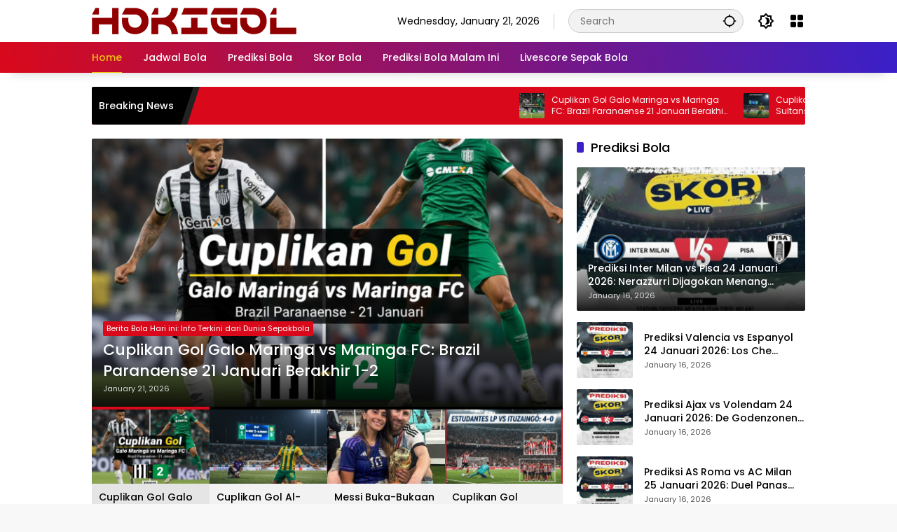

--- FILE ---
content_type: text/html; charset=UTF-8
request_url: https://satuskor.com/
body_size: 17774
content:
<!doctype html>
<html lang="en-US">
<head>
	<meta charset="UTF-8">
	<meta name="viewport" content="width=device-width, initial-scale=1">
	<link rel="profile" href="https://gmpg.org/xfn/11">

	<meta name='robots' content='index, follow, max-image-preview:large, max-snippet:-1, max-video-preview:-1' />
<meta name="fragment" content="!">

<!-- Google Tag Manager for WordPress by gtm4wp.com -->
<script data-cfasync="false" data-pagespeed-no-defer>
	var gtm4wp_datalayer_name = "dataLayer";
	var dataLayer = dataLayer || [];
</script>
<!-- End Google Tag Manager for WordPress by gtm4wp.com -->
	<!-- This site is optimized with the Yoast SEO plugin v26.8 - https://yoast.com/product/yoast-seo-wordpress/ -->
	<title>HOKIGOL - Jadwal Pertandingan - Prediksi Bola - Live Streaming Bola</title>
	<meta name="description" content="Jadwal Pertandingan - Prediksi Bola - Live Streaming Bola" />
	<link rel="canonical" href="https://satuskor.com/" />
	<link rel="next" href="https://satuskor.com/page/2/" />
	<meta property="og:locale" content="en_US" />
	<meta property="og:type" content="website" />
	<meta property="og:title" content="HOKIGOL" />
	<meta property="og:description" content="Jadwal Pertandingan - Prediksi Bola - Live Streaming Bola" />
	<meta property="og:url" content="https://satuskor.com/" />
	<meta property="og:site_name" content="HOKIGOL" />
	<meta name="twitter:card" content="summary_large_image" />
	<script type="application/ld+json" class="yoast-schema-graph">{"@context":"https://schema.org","@graph":[{"@type":"CollectionPage","@id":"https://satuskor.com/","url":"https://satuskor.com/","name":"HOKIGOL - Jadwal Pertandingan - Prediksi Bola - Live Streaming Bola","isPartOf":{"@id":"https://satuskor.com/#website"},"about":{"@id":"https://satuskor.com/#/schema/person/83e095c6870b4f9a7525cb84524774a5"},"description":"Jadwal Pertandingan - Prediksi Bola - Live Streaming Bola","breadcrumb":{"@id":"https://satuskor.com/#breadcrumb"},"inLanguage":"en-US"},{"@type":"BreadcrumbList","@id":"https://satuskor.com/#breadcrumb","itemListElement":[{"@type":"ListItem","position":1,"name":"Home"}]},{"@type":"WebSite","@id":"https://satuskor.com/#website","url":"https://satuskor.com/","name":"HOKIGOL","description":"Jadwal Pertandingan - Prediksi Bola - Live Streaming Bola","publisher":{"@id":"https://satuskor.com/#/schema/person/83e095c6870b4f9a7525cb84524774a5"},"potentialAction":[{"@type":"SearchAction","target":{"@type":"EntryPoint","urlTemplate":"https://satuskor.com/?s={search_term_string}"},"query-input":{"@type":"PropertyValueSpecification","valueRequired":true,"valueName":"search_term_string"}}],"inLanguage":"en-US"},{"@type":["Person","Organization"],"@id":"https://satuskor.com/#/schema/person/83e095c6870b4f9a7525cb84524774a5","name":"HOKIGOL","image":{"@type":"ImageObject","inLanguage":"en-US","@id":"https://satuskor.com/#/schema/person/image/","url":"https://satuskor.com/wp-content/uploads/2025/01/logo-hokigol.png","contentUrl":"https://satuskor.com/wp-content/uploads/2025/01/logo-hokigol.png","width":292,"height":40,"caption":"HOKIGOL"},"logo":{"@id":"https://satuskor.com/#/schema/person/image/"},"sameAs":["https://satuskor.com"]}]}</script>
	<meta name="msvalidate.01" content="19F206F14EC7A45B15284C3CB09F9672" />
	<meta name="google-site-verification" content="FwJrbJdeoqfvoa4AX2cSjerDNOldElNLJtKCJvJckxs" />
	<!-- / Yoast SEO plugin. -->


<link rel='dns-prefetch' href='//www.googletagmanager.com' />
<link rel='dns-prefetch' href='//stats.wp.com' />
<link rel="alternate" type="application/rss+xml" title="HOKIGOL &raquo; Feed" href="https://satuskor.com/feed/" />
<link rel="alternate" type="application/rss+xml" title="HOKIGOL &raquo; Comments Feed" href="https://satuskor.com/comments/feed/" />
<style id='wp-img-auto-sizes-contain-inline-css'>
img:is([sizes=auto i],[sizes^="auto," i]){contain-intrinsic-size:3000px 1500px}
/*# sourceURL=wp-img-auto-sizes-contain-inline-css */
</style>
<style id='wp-block-library-inline-css'>
:root{--wp-block-synced-color:#7a00df;--wp-block-synced-color--rgb:122,0,223;--wp-bound-block-color:var(--wp-block-synced-color);--wp-editor-canvas-background:#ddd;--wp-admin-theme-color:#007cba;--wp-admin-theme-color--rgb:0,124,186;--wp-admin-theme-color-darker-10:#006ba1;--wp-admin-theme-color-darker-10--rgb:0,107,160.5;--wp-admin-theme-color-darker-20:#005a87;--wp-admin-theme-color-darker-20--rgb:0,90,135;--wp-admin-border-width-focus:2px}@media (min-resolution:192dpi){:root{--wp-admin-border-width-focus:1.5px}}.wp-element-button{cursor:pointer}:root .has-very-light-gray-background-color{background-color:#eee}:root .has-very-dark-gray-background-color{background-color:#313131}:root .has-very-light-gray-color{color:#eee}:root .has-very-dark-gray-color{color:#313131}:root .has-vivid-green-cyan-to-vivid-cyan-blue-gradient-background{background:linear-gradient(135deg,#00d084,#0693e3)}:root .has-purple-crush-gradient-background{background:linear-gradient(135deg,#34e2e4,#4721fb 50%,#ab1dfe)}:root .has-hazy-dawn-gradient-background{background:linear-gradient(135deg,#faaca8,#dad0ec)}:root .has-subdued-olive-gradient-background{background:linear-gradient(135deg,#fafae1,#67a671)}:root .has-atomic-cream-gradient-background{background:linear-gradient(135deg,#fdd79a,#004a59)}:root .has-nightshade-gradient-background{background:linear-gradient(135deg,#330968,#31cdcf)}:root .has-midnight-gradient-background{background:linear-gradient(135deg,#020381,#2874fc)}:root{--wp--preset--font-size--normal:16px;--wp--preset--font-size--huge:42px}.has-regular-font-size{font-size:1em}.has-larger-font-size{font-size:2.625em}.has-normal-font-size{font-size:var(--wp--preset--font-size--normal)}.has-huge-font-size{font-size:var(--wp--preset--font-size--huge)}.has-text-align-center{text-align:center}.has-text-align-left{text-align:left}.has-text-align-right{text-align:right}.has-fit-text{white-space:nowrap!important}#end-resizable-editor-section{display:none}.aligncenter{clear:both}.items-justified-left{justify-content:flex-start}.items-justified-center{justify-content:center}.items-justified-right{justify-content:flex-end}.items-justified-space-between{justify-content:space-between}.screen-reader-text{border:0;clip-path:inset(50%);height:1px;margin:-1px;overflow:hidden;padding:0;position:absolute;width:1px;word-wrap:normal!important}.screen-reader-text:focus{background-color:#ddd;clip-path:none;color:#444;display:block;font-size:1em;height:auto;left:5px;line-height:normal;padding:15px 23px 14px;text-decoration:none;top:5px;width:auto;z-index:100000}html :where(.has-border-color){border-style:solid}html :where([style*=border-top-color]){border-top-style:solid}html :where([style*=border-right-color]){border-right-style:solid}html :where([style*=border-bottom-color]){border-bottom-style:solid}html :where([style*=border-left-color]){border-left-style:solid}html :where([style*=border-width]){border-style:solid}html :where([style*=border-top-width]){border-top-style:solid}html :where([style*=border-right-width]){border-right-style:solid}html :where([style*=border-bottom-width]){border-bottom-style:solid}html :where([style*=border-left-width]){border-left-style:solid}html :where(img[class*=wp-image-]){height:auto;max-width:100%}:where(figure){margin:0 0 1em}html :where(.is-position-sticky){--wp-admin--admin-bar--position-offset:var(--wp-admin--admin-bar--height,0px)}@media screen and (max-width:600px){html :where(.is-position-sticky){--wp-admin--admin-bar--position-offset:0px}}

/*# sourceURL=wp-block-library-inline-css */
</style><style id='wp-block-heading-inline-css'>
h1:where(.wp-block-heading).has-background,h2:where(.wp-block-heading).has-background,h3:where(.wp-block-heading).has-background,h4:where(.wp-block-heading).has-background,h5:where(.wp-block-heading).has-background,h6:where(.wp-block-heading).has-background{padding:1.25em 2.375em}h1.has-text-align-left[style*=writing-mode]:where([style*=vertical-lr]),h1.has-text-align-right[style*=writing-mode]:where([style*=vertical-rl]),h2.has-text-align-left[style*=writing-mode]:where([style*=vertical-lr]),h2.has-text-align-right[style*=writing-mode]:where([style*=vertical-rl]),h3.has-text-align-left[style*=writing-mode]:where([style*=vertical-lr]),h3.has-text-align-right[style*=writing-mode]:where([style*=vertical-rl]),h4.has-text-align-left[style*=writing-mode]:where([style*=vertical-lr]),h4.has-text-align-right[style*=writing-mode]:where([style*=vertical-rl]),h5.has-text-align-left[style*=writing-mode]:where([style*=vertical-lr]),h5.has-text-align-right[style*=writing-mode]:where([style*=vertical-rl]),h6.has-text-align-left[style*=writing-mode]:where([style*=vertical-lr]),h6.has-text-align-right[style*=writing-mode]:where([style*=vertical-rl]){rotate:180deg}
/*# sourceURL=https://satuskor.com/wp-includes/blocks/heading/style.min.css */
</style>
<style id='wp-block-paragraph-inline-css'>
.is-small-text{font-size:.875em}.is-regular-text{font-size:1em}.is-large-text{font-size:2.25em}.is-larger-text{font-size:3em}.has-drop-cap:not(:focus):first-letter{float:left;font-size:8.4em;font-style:normal;font-weight:100;line-height:.68;margin:.05em .1em 0 0;text-transform:uppercase}body.rtl .has-drop-cap:not(:focus):first-letter{float:none;margin-left:.1em}p.has-drop-cap.has-background{overflow:hidden}:root :where(p.has-background){padding:1.25em 2.375em}:where(p.has-text-color:not(.has-link-color)) a{color:inherit}p.has-text-align-left[style*="writing-mode:vertical-lr"],p.has-text-align-right[style*="writing-mode:vertical-rl"]{rotate:180deg}
/*# sourceURL=https://satuskor.com/wp-includes/blocks/paragraph/style.min.css */
</style>
<style id='global-styles-inline-css'>
:root{--wp--preset--aspect-ratio--square: 1;--wp--preset--aspect-ratio--4-3: 4/3;--wp--preset--aspect-ratio--3-4: 3/4;--wp--preset--aspect-ratio--3-2: 3/2;--wp--preset--aspect-ratio--2-3: 2/3;--wp--preset--aspect-ratio--16-9: 16/9;--wp--preset--aspect-ratio--9-16: 9/16;--wp--preset--color--black: #000000;--wp--preset--color--cyan-bluish-gray: #abb8c3;--wp--preset--color--white: #ffffff;--wp--preset--color--pale-pink: #f78da7;--wp--preset--color--vivid-red: #cf2e2e;--wp--preset--color--luminous-vivid-orange: #ff6900;--wp--preset--color--luminous-vivid-amber: #fcb900;--wp--preset--color--light-green-cyan: #7bdcb5;--wp--preset--color--vivid-green-cyan: #00d084;--wp--preset--color--pale-cyan-blue: #8ed1fc;--wp--preset--color--vivid-cyan-blue: #0693e3;--wp--preset--color--vivid-purple: #9b51e0;--wp--preset--gradient--vivid-cyan-blue-to-vivid-purple: linear-gradient(135deg,rgb(6,147,227) 0%,rgb(155,81,224) 100%);--wp--preset--gradient--light-green-cyan-to-vivid-green-cyan: linear-gradient(135deg,rgb(122,220,180) 0%,rgb(0,208,130) 100%);--wp--preset--gradient--luminous-vivid-amber-to-luminous-vivid-orange: linear-gradient(135deg,rgb(252,185,0) 0%,rgb(255,105,0) 100%);--wp--preset--gradient--luminous-vivid-orange-to-vivid-red: linear-gradient(135deg,rgb(255,105,0) 0%,rgb(207,46,46) 100%);--wp--preset--gradient--very-light-gray-to-cyan-bluish-gray: linear-gradient(135deg,rgb(238,238,238) 0%,rgb(169,184,195) 100%);--wp--preset--gradient--cool-to-warm-spectrum: linear-gradient(135deg,rgb(74,234,220) 0%,rgb(151,120,209) 20%,rgb(207,42,186) 40%,rgb(238,44,130) 60%,rgb(251,105,98) 80%,rgb(254,248,76) 100%);--wp--preset--gradient--blush-light-purple: linear-gradient(135deg,rgb(255,206,236) 0%,rgb(152,150,240) 100%);--wp--preset--gradient--blush-bordeaux: linear-gradient(135deg,rgb(254,205,165) 0%,rgb(254,45,45) 50%,rgb(107,0,62) 100%);--wp--preset--gradient--luminous-dusk: linear-gradient(135deg,rgb(255,203,112) 0%,rgb(199,81,192) 50%,rgb(65,88,208) 100%);--wp--preset--gradient--pale-ocean: linear-gradient(135deg,rgb(255,245,203) 0%,rgb(182,227,212) 50%,rgb(51,167,181) 100%);--wp--preset--gradient--electric-grass: linear-gradient(135deg,rgb(202,248,128) 0%,rgb(113,206,126) 100%);--wp--preset--gradient--midnight: linear-gradient(135deg,rgb(2,3,129) 0%,rgb(40,116,252) 100%);--wp--preset--font-size--small: 13px;--wp--preset--font-size--medium: 20px;--wp--preset--font-size--large: 36px;--wp--preset--font-size--x-large: 42px;--wp--preset--spacing--20: 0.44rem;--wp--preset--spacing--30: 0.67rem;--wp--preset--spacing--40: 1rem;--wp--preset--spacing--50: 1.5rem;--wp--preset--spacing--60: 2.25rem;--wp--preset--spacing--70: 3.38rem;--wp--preset--spacing--80: 5.06rem;--wp--preset--shadow--natural: 6px 6px 9px rgba(0, 0, 0, 0.2);--wp--preset--shadow--deep: 12px 12px 50px rgba(0, 0, 0, 0.4);--wp--preset--shadow--sharp: 6px 6px 0px rgba(0, 0, 0, 0.2);--wp--preset--shadow--outlined: 6px 6px 0px -3px rgb(255, 255, 255), 6px 6px rgb(0, 0, 0);--wp--preset--shadow--crisp: 6px 6px 0px rgb(0, 0, 0);}:where(.is-layout-flex){gap: 0.5em;}:where(.is-layout-grid){gap: 0.5em;}body .is-layout-flex{display: flex;}.is-layout-flex{flex-wrap: wrap;align-items: center;}.is-layout-flex > :is(*, div){margin: 0;}body .is-layout-grid{display: grid;}.is-layout-grid > :is(*, div){margin: 0;}:where(.wp-block-columns.is-layout-flex){gap: 2em;}:where(.wp-block-columns.is-layout-grid){gap: 2em;}:where(.wp-block-post-template.is-layout-flex){gap: 1.25em;}:where(.wp-block-post-template.is-layout-grid){gap: 1.25em;}.has-black-color{color: var(--wp--preset--color--black) !important;}.has-cyan-bluish-gray-color{color: var(--wp--preset--color--cyan-bluish-gray) !important;}.has-white-color{color: var(--wp--preset--color--white) !important;}.has-pale-pink-color{color: var(--wp--preset--color--pale-pink) !important;}.has-vivid-red-color{color: var(--wp--preset--color--vivid-red) !important;}.has-luminous-vivid-orange-color{color: var(--wp--preset--color--luminous-vivid-orange) !important;}.has-luminous-vivid-amber-color{color: var(--wp--preset--color--luminous-vivid-amber) !important;}.has-light-green-cyan-color{color: var(--wp--preset--color--light-green-cyan) !important;}.has-vivid-green-cyan-color{color: var(--wp--preset--color--vivid-green-cyan) !important;}.has-pale-cyan-blue-color{color: var(--wp--preset--color--pale-cyan-blue) !important;}.has-vivid-cyan-blue-color{color: var(--wp--preset--color--vivid-cyan-blue) !important;}.has-vivid-purple-color{color: var(--wp--preset--color--vivid-purple) !important;}.has-black-background-color{background-color: var(--wp--preset--color--black) !important;}.has-cyan-bluish-gray-background-color{background-color: var(--wp--preset--color--cyan-bluish-gray) !important;}.has-white-background-color{background-color: var(--wp--preset--color--white) !important;}.has-pale-pink-background-color{background-color: var(--wp--preset--color--pale-pink) !important;}.has-vivid-red-background-color{background-color: var(--wp--preset--color--vivid-red) !important;}.has-luminous-vivid-orange-background-color{background-color: var(--wp--preset--color--luminous-vivid-orange) !important;}.has-luminous-vivid-amber-background-color{background-color: var(--wp--preset--color--luminous-vivid-amber) !important;}.has-light-green-cyan-background-color{background-color: var(--wp--preset--color--light-green-cyan) !important;}.has-vivid-green-cyan-background-color{background-color: var(--wp--preset--color--vivid-green-cyan) !important;}.has-pale-cyan-blue-background-color{background-color: var(--wp--preset--color--pale-cyan-blue) !important;}.has-vivid-cyan-blue-background-color{background-color: var(--wp--preset--color--vivid-cyan-blue) !important;}.has-vivid-purple-background-color{background-color: var(--wp--preset--color--vivid-purple) !important;}.has-black-border-color{border-color: var(--wp--preset--color--black) !important;}.has-cyan-bluish-gray-border-color{border-color: var(--wp--preset--color--cyan-bluish-gray) !important;}.has-white-border-color{border-color: var(--wp--preset--color--white) !important;}.has-pale-pink-border-color{border-color: var(--wp--preset--color--pale-pink) !important;}.has-vivid-red-border-color{border-color: var(--wp--preset--color--vivid-red) !important;}.has-luminous-vivid-orange-border-color{border-color: var(--wp--preset--color--luminous-vivid-orange) !important;}.has-luminous-vivid-amber-border-color{border-color: var(--wp--preset--color--luminous-vivid-amber) !important;}.has-light-green-cyan-border-color{border-color: var(--wp--preset--color--light-green-cyan) !important;}.has-vivid-green-cyan-border-color{border-color: var(--wp--preset--color--vivid-green-cyan) !important;}.has-pale-cyan-blue-border-color{border-color: var(--wp--preset--color--pale-cyan-blue) !important;}.has-vivid-cyan-blue-border-color{border-color: var(--wp--preset--color--vivid-cyan-blue) !important;}.has-vivid-purple-border-color{border-color: var(--wp--preset--color--vivid-purple) !important;}.has-vivid-cyan-blue-to-vivid-purple-gradient-background{background: var(--wp--preset--gradient--vivid-cyan-blue-to-vivid-purple) !important;}.has-light-green-cyan-to-vivid-green-cyan-gradient-background{background: var(--wp--preset--gradient--light-green-cyan-to-vivid-green-cyan) !important;}.has-luminous-vivid-amber-to-luminous-vivid-orange-gradient-background{background: var(--wp--preset--gradient--luminous-vivid-amber-to-luminous-vivid-orange) !important;}.has-luminous-vivid-orange-to-vivid-red-gradient-background{background: var(--wp--preset--gradient--luminous-vivid-orange-to-vivid-red) !important;}.has-very-light-gray-to-cyan-bluish-gray-gradient-background{background: var(--wp--preset--gradient--very-light-gray-to-cyan-bluish-gray) !important;}.has-cool-to-warm-spectrum-gradient-background{background: var(--wp--preset--gradient--cool-to-warm-spectrum) !important;}.has-blush-light-purple-gradient-background{background: var(--wp--preset--gradient--blush-light-purple) !important;}.has-blush-bordeaux-gradient-background{background: var(--wp--preset--gradient--blush-bordeaux) !important;}.has-luminous-dusk-gradient-background{background: var(--wp--preset--gradient--luminous-dusk) !important;}.has-pale-ocean-gradient-background{background: var(--wp--preset--gradient--pale-ocean) !important;}.has-electric-grass-gradient-background{background: var(--wp--preset--gradient--electric-grass) !important;}.has-midnight-gradient-background{background: var(--wp--preset--gradient--midnight) !important;}.has-small-font-size{font-size: var(--wp--preset--font-size--small) !important;}.has-medium-font-size{font-size: var(--wp--preset--font-size--medium) !important;}.has-large-font-size{font-size: var(--wp--preset--font-size--large) !important;}.has-x-large-font-size{font-size: var(--wp--preset--font-size--x-large) !important;}
/*# sourceURL=global-styles-inline-css */
</style>

<style id='classic-theme-styles-inline-css'>
/*! This file is auto-generated */
.wp-block-button__link{color:#fff;background-color:#32373c;border-radius:9999px;box-shadow:none;text-decoration:none;padding:calc(.667em + 2px) calc(1.333em + 2px);font-size:1.125em}.wp-block-file__button{background:#32373c;color:#fff;text-decoration:none}
/*# sourceURL=/wp-includes/css/classic-themes.min.css */
</style>
<link rel='stylesheet' id='prerender-css' href='https://satuskor.com/wp-content/plugins/prerender/public/css/prerender-public.css?ver=1.1.1' media='all' />
<link rel='stylesheet' id='toc-screen-css' href='https://satuskor.com/wp-content/plugins/table-of-contents-plus/screen.min.css?ver=2411.1' media='all' />
<link rel='stylesheet' id='wpmedia-fonts-css' href='https://satuskor.com/wp-content/fonts/81b98dc02e6925ce0749ba508b173a65.css?ver=1.1.8' media='all' />
<link rel='stylesheet' id='wpmedia-style-css' href='https://satuskor.com/wp-content/themes/wpmedia-child/style.css?ver=1.1.8' media='all' />
<style id='wpmedia-style-inline-css'>
h1,h2,h3,h4,h5,h6,.reltitle,.site-title,.gmr-mainmenu ul > li > a,.gmr-secondmenu-dropdown ul > li > a,.gmr-sidemenu ul li a,.gmr-sidemenu .side-textsocial,.heading-text,.gmr-mobilemenu ul li a,#navigationamp ul li a{font-family:Poppins;font-weight:500;}h1 strong,h2 strong,h3 strong,h4 strong,h5 strong,h6 strong{font-weight:700;}.entry-content-single{font-size:16px;}body{font-family:Poppins;--font-reguler:400;--font-bold:700;--background-color:#f8f8f8;--main-color:#000000;--widget-title:#000000;--link-color-body:#000000;--hoverlink-color-body:#d9091b;--border-color:#cccccc;--button-bgcolor:#3920c9;--button-color:#ffffff;--header-bgcolor:#ffffff;--topnav-color:#000000;--topnav-link-color:#000000;--topnav-linkhover-color:#d9091b;--mainmenu-color:#ffffff;--mainmenu-hovercolor:#f1c40f;--content-bgcolor:#ffffff;--content-greycolor:#555555;--greybody-bgcolor:#eeeeee;--footer-bgcolor:#ffffff;--footer-color:#666666;--footer-linkcolor:#212121;--footer-hover-linkcolor:#d9091b;}body,body.dark-theme{--scheme-color:#d9091b;--secondscheme-color:#3920c9;}/* Generate Using Cache */
/*# sourceURL=wpmedia-style-inline-css */
</style>
<script src="https://satuskor.com/wp-includes/js/jquery/jquery.min.js?ver=3.7.1" id="jquery-core-js"></script>
<script src="https://satuskor.com/wp-includes/js/jquery/jquery-migrate.min.js?ver=3.4.1" id="jquery-migrate-js"></script>
<script src="https://satuskor.com/wp-content/plugins/prerender/public/js/prerender-public.js?ver=1.1.1" id="prerender-js"></script>
<script id="pushengage-sdk-init-js-after">
(function(w, d) {
				w.PushEngage = w.PushEngage || [];
				w._peq = w._peq || [];
				PushEngage.push(['init', {
					appId: 'e09d6ff7d8b552ef93cbeeb8ee9e4f6b'
				}]);
				var e = d.createElement('script');
				e.src = 'https://clientcdn.pushengage.com/sdks/pushengage-web-sdk.js';
				e.async = true;
				e.type = 'text/javascript';
				d.head.appendChild(e);
			  })(window, document);
//# sourceURL=pushengage-sdk-init-js-after
</script>

<!-- Google tag (gtag.js) snippet added by Site Kit -->
<!-- Google Analytics snippet added by Site Kit -->
<script src="https://www.googletagmanager.com/gtag/js?id=GT-PL9FSB9R" id="google_gtagjs-js" async></script>
<script id="google_gtagjs-js-after">
window.dataLayer = window.dataLayer || [];function gtag(){dataLayer.push(arguments);}
gtag("set","linker",{"domains":["satuskor.com"]});
gtag("js", new Date());
gtag("set", "developer_id.dZTNiMT", true);
gtag("config", "GT-PL9FSB9R");
//# sourceURL=google_gtagjs-js-after
</script>
<link rel="https://api.w.org/" href="https://satuskor.com/wp-json/" /><link rel="EditURI" type="application/rsd+xml" title="RSD" href="https://satuskor.com/xmlrpc.php?rsd" />
<meta name="generator" content="Site Kit by Google 1.170.0" />	<style>img#wpstats{display:none}</style>
		
<!-- Google Tag Manager for WordPress by gtm4wp.com -->
<!-- GTM Container placement set to automatic -->
<script data-cfasync="false" data-pagespeed-no-defer>
	var dataLayer_content = {"pagePostType":"frontpage"};
	dataLayer.push( dataLayer_content );
</script>
<script data-cfasync="false" data-pagespeed-no-defer>
(function(w,d,s,l,i){w[l]=w[l]||[];w[l].push({'gtm.start':
new Date().getTime(),event:'gtm.js'});var f=d.getElementsByTagName(s)[0],
j=d.createElement(s),dl=l!='dataLayer'?'&l='+l:'';j.async=true;j.src=
'//www.googletagmanager.com/gtm.js?id='+i+dl;f.parentNode.insertBefore(j,f);
})(window,document,'script','dataLayer','GTM-PRPFCTKL');
</script>
<!-- End Google Tag Manager for WordPress by gtm4wp.com --><script id='nitro-telemetry-meta' nitro-exclude>window.NPTelemetryMetadata={missReason: (!window.NITROPACK_STATE ? 'cache not found' : 'hit'),pageType: 'home',isEligibleForOptimization: true,}</script><script id='nitro-generic' nitro-exclude>(()=>{window.NitroPack=window.NitroPack||{coreVersion:"na",isCounted:!1};let e=document.createElement("script");if(e.src="https://nitroscripts.com/KEBYPdZzlZAaEVOXldLpUqyepWXZZhkB",e.async=!0,e.id="nitro-script",document.head.appendChild(e),!window.NitroPack.isCounted){window.NitroPack.isCounted=!0;let t=()=>{navigator.sendBeacon("https://to.getnitropack.com/p",JSON.stringify({siteId:"KEBYPdZzlZAaEVOXldLpUqyepWXZZhkB",url:window.location.href,isOptimized:!!window.IS_NITROPACK,coreVersion:"na",missReason:window.NPTelemetryMetadata?.missReason||"",pageType:window.NPTelemetryMetadata?.pageType||"",isEligibleForOptimization:!!window.NPTelemetryMetadata?.isEligibleForOptimization}))};(()=>{let e=()=>new Promise(e=>{"complete"===document.readyState?e():window.addEventListener("load",e)}),i=()=>new Promise(e=>{document.prerendering?document.addEventListener("prerenderingchange",e,{once:!0}):e()}),a=async()=>{await i(),await e(),t()};a()})(),window.addEventListener("pageshow",e=>{if(e.persisted){let i=document.prerendering||self.performance?.getEntriesByType?.("navigation")[0]?.activationStart>0;"visible"!==document.visibilityState||i||t()}})}})();</script><link rel="amphtml" href="https://satuskor.com/?amp"><link rel="icon" href="https://satuskor.com/wp-content/uploads/2025/01/cropped-favicon-32x32.png" sizes="32x32" />
<link rel="icon" href="https://satuskor.com/wp-content/uploads/2025/01/cropped-favicon-192x192.png" sizes="192x192" />
<link rel="apple-touch-icon" href="https://satuskor.com/wp-content/uploads/2025/01/cropped-favicon-180x180.png" />
<meta name="msapplication-TileImage" content="https://satuskor.com/wp-content/uploads/2025/01/cropped-favicon-270x270.png" />
<style id='wpmedia-mp-1-inline-css'>
#wpmedia-mp-1 {padding: 16px;background:linear-gradient(137deg,var(--widget-color1, #d9091b) 0%, var(--widget-color2, #3920c9) 100%);}#wpmedia-mp-1 {--widget-title:#ffffff;}#wpmedia-mp-1 {--secondscheme-color:#81d742;}#wpmedia-mp-1 .widget-subtitle {color:var(--widget-desc, #d8d8d8);}#wpmedia-mp-1 a {color:var(--widget-link, #fcfcfc);}#wpmedia-mp-1 a:hover {color:var(--widget-linkhover, #c6c6c6);}
/*# sourceURL=wpmedia-mp-1-inline-css */
</style>
<style id='wpmedia-mp-3-inline-css'>
#wpmedia-mp-3 {padding: 16px;background:linear-gradient(154deg,var(--widget-color1, #962a22) 0%, var(--widget-color2, #006047) 100%);}#wpmedia-mp-3 {--widget-title:#ffffff;}#wpmedia-mp-3 {--secondscheme-color:#eeee22;}#wpmedia-mp-3 .widget-subtitle {color:var(--widget-desc, #cecece);}#wpmedia-mp-3 a {color:var(--widget-link, #ffffff);}#wpmedia-mp-3 a:hover {color:var(--widget-linkhover, #eeee22);}
/*# sourceURL=wpmedia-mp-3-inline-css */
</style>
</head>

<body data-rsssl=1 class="home blog wp-custom-logo wp-embed-responsive wp-theme-wpmedia wp-child-theme-wpmedia-child idtheme kentooz hfeed">

<!-- GTM Container placement set to automatic -->
<!-- Google Tag Manager (noscript) -->
				<noscript><iframe src="https://www.googletagmanager.com/ns.html?id=GTM-PRPFCTKL" height="0" width="0" style="display:none;visibility:hidden" aria-hidden="true"></iframe></noscript>
<!-- End Google Tag Manager (noscript) -->	<a class="skip-link screen-reader-text" href="#primary">Skip to content</a>
		<div id="page" class="site">
		<div id="topnavwrap" class="gmr-topnavwrap clearfix">
			<div class="container">
				<header id="masthead" class="list-flex site-header">
					<div class="row-flex gmr-navleft">
						<div class="site-branding">
							<div class="gmr-logo"><a class="custom-logo-link" href="https://satuskor.com/" title="HOKIGOL" rel="home"><img class="custom-logo" src="https://satuskor.com/wp-content/uploads/2025/01/logo-hokigol.png" width="292" height="40" alt="HOKIGOL" loading="lazy" /></a></div>						</div><!-- .site-branding -->
					</div>

					<div class="row-flex gmr-navright">
						<span class="gmr-top-date" data-lang="en-US"></span><div class="gmr-search desktop-only">
				<form method="get" class="gmr-searchform searchform" action="https://satuskor.com/">
					<input type="text" name="s" id="s" placeholder="Search" />
					<input type="hidden" name="post_type[]" value="post" />
					<button type="submit" role="button" class="gmr-search-submit gmr-search-icon" aria-label="Submit">
						<svg xmlns="http://www.w3.org/2000/svg" height="24px" viewBox="0 0 24 24" width="24px" fill="currentColor"><path d="M0 0h24v24H0V0z" fill="none"/><path d="M20.94 11c-.46-4.17-3.77-7.48-7.94-7.94V1h-2v2.06C6.83 3.52 3.52 6.83 3.06 11H1v2h2.06c.46 4.17 3.77 7.48 7.94 7.94V23h2v-2.06c4.17-.46 7.48-3.77 7.94-7.94H23v-2h-2.06zM12 19c-3.87 0-7-3.13-7-7s3.13-7 7-7 7 3.13 7 7-3.13 7-7 7z"/></svg>
					</button>
				</form>
			</div><button role="button" class="darkmode-button topnav-button" aria-label="Dark Mode"><svg xmlns="http://www.w3.org/2000/svg" height="24px" viewBox="0 0 24 24" width="24px" fill="currentColor"><path d="M0 0h24v24H0V0z" fill="none"/><path d="M20 8.69V4h-4.69L12 .69 8.69 4H4v4.69L.69 12 4 15.31V20h4.69L12 23.31 15.31 20H20v-4.69L23.31 12 20 8.69zm-2 5.79V18h-3.52L12 20.48 9.52 18H6v-3.52L3.52 12 6 9.52V6h3.52L12 3.52 14.48 6H18v3.52L20.48 12 18 14.48zM12.29 7c-.74 0-1.45.17-2.08.46 1.72.79 2.92 2.53 2.92 4.54s-1.2 3.75-2.92 4.54c.63.29 1.34.46 2.08.46 2.76 0 5-2.24 5-5s-2.24-5-5-5z"/></svg></button><div class="gmr-menugrid-btn gmrclick-container"><button id="menugrid-button" class="topnav-button gmrbtnclick" aria-label="Open Menu"><svg xmlns="http://www.w3.org/2000/svg" enable-background="new 0 0 24 24" height="24px" viewBox="0 0 24 24" width="24px" fill="currentColor"><g><rect fill="none" height="24" width="24"/></g><g><g><path d="M5,11h4c1.1,0,2-0.9,2-2V5c0-1.1-0.9-2-2-2H5C3.9,3,3,3.9,3,5v4C3,10.1,3.9,11,5,11z"/><path d="M5,21h4c1.1,0,2-0.9,2-2v-4c0-1.1-0.9-2-2-2H5c-1.1,0-2,0.9-2,2v4C3,20.1,3.9,21,5,21z"/><path d="M13,5v4c0,1.1,0.9,2,2,2h4c1.1,0,2-0.9,2-2V5c0-1.1-0.9-2-2-2h-4C13.9,3,13,3.9,13,5z"/><path d="M15,21h4c1.1,0,2-0.9,2-2v-4c0-1.1-0.9-2-2-2h-4c-1.1,0-2,0.9-2,2v4C13,20.1,13.9,21,15,21z"/></g></g></svg></button><div id="dropdown-container" class="gmr-secondmenu-dropdown gmr-dropdown col-2"><ul id="secondary-menu" class="menu"><li id="menu-item-16216" class="menu-item menu-item-type-taxonomy menu-item-object-category menu-item-16216"><a href="https://satuskor.com/berita-bola/">BERITA BOLA</a></li>
<li id="menu-item-16222" class="menu-item menu-item-type-taxonomy menu-item-object-category menu-item-16222"><a href="https://satuskor.com/wags/">WAGs</a></li>
</ul></div></div><button id="gmr-responsive-menu" role="button" class="mobile-only" aria-label="Menus" data-target="#gmr-sidemenu-id" data-toggle="onoffcanvas" aria-expanded="false" rel="nofollow"><svg xmlns="http://www.w3.org/2000/svg" width="24" height="24" viewBox="0 0 24 24"><path fill="currentColor" d="m19.31 18.9l3.08 3.1L21 23.39l-3.12-3.07c-.69.43-1.51.68-2.38.68c-2.5 0-4.5-2-4.5-4.5s2-4.5 4.5-4.5s4.5 2 4.5 4.5c0 .88-.25 1.71-.69 2.4m-3.81.1a2.5 2.5 0 0 0 0-5a2.5 2.5 0 0 0 0 5M21 4v2H3V4h18M3 16v-2h6v2H3m0-5V9h18v2h-2.03c-1.01-.63-2.2-1-3.47-1s-2.46.37-3.47 1H3Z"/></svg></button>					</div>
				</header>
			</div><!-- .container -->
			<nav id="main-nav" class="main-navigation gmr-mainmenu">
				<div class="container">
					<ul id="primary-menu" class="menu"><li id="menu-item-16269" class="menu-item menu-item-type-custom menu-item-object-custom current-menu-item current_page_item menu-item-home menu-item-16269"><a href="https://satuskor.com/" aria-current="page"><span>Home</span></a></li>
<li id="menu-item-16209" class="menu-item menu-item-type-post_type menu-item-object-page menu-item-16209"><a href="https://satuskor.com/siaran-langsung-bola/"><span>Jadwal Bola</span></a></li>
<li id="menu-item-16210" class="menu-item menu-item-type-post_type menu-item-object-page menu-item-16210"><a href="https://satuskor.com/prediksi-bola/"><span>Prediksi Bola</span></a></li>
<li id="menu-item-16212" class="menu-item menu-item-type-post_type menu-item-object-page menu-item-16212"><a href="https://satuskor.com/spbo-asia/"><span>Skor Bola</span></a></li>
<li id="menu-item-37289" class="menu-item menu-item-type-taxonomy menu-item-object-category menu-item-37289"><a href="https://satuskor.com/prediksi-bola-malam-ini/" data-desciption="Jangan lewatkan prediksi bola malam ini! Dapatkan analisis terbaru dan tips kemenangan yang bisa meningkatkan peluang Anda. Baca selengkapnya sekarang juga!"><span>Prediksi Bola Malam Ini</span></a></li>
<li id="menu-item-35988" class="menu-item menu-item-type-custom menu-item-object-custom menu-item-35988"><a target="_blank" href="https://flashscore.co.id/" title="Livescore sepak bola &#8211; Liga 1  Indonesia, Liga 2 Indonesia, Liga Champions, Premier League, La Liga,  Bundesliga dan Ligue 1"><span>Livescore Sepak Bola</span></a></li>
</ul>				</div>
			</nav><!-- #main-nav -->
		</div><!-- #topnavwrap -->

				
					<div class="container">
				<div class="gmr-topnotification">
					<div class="list-flex">
						<div class="row-flex text-marquee heading-text">
							Breaking News						</div>

						<div class="row-flex wrap-marquee">
							<div class="row-flex marquee">
											<div class="marquee-content">
					<a class="post-thumbnail" href="https://satuskor.com/cuplikan-gol-galo-maringa-vs-maringa-fc-brazil-paranaense-21-januari-berakhir-1-2/" title="Cuplikan Gol Galo Maringa vs Maringa FC: Brazil Paranaense 21 Januari Berakhir 1-2">
						<img width="80" height="80" src="https://satuskor.com/wp-content/uploads/2026/01/Brazil-Paranaense-21-Januari-Berakhir-1-2-80x80.png" class="attachment-thumbnail size-thumbnail wp-post-image" alt="Cuplikan Gol Galo Maringa vs Maringa FC: Brazil Paranaense 21 Januari Berakhir 1-2" decoding="async" srcset="https://satuskor.com/wp-content/uploads/2026/01/Brazil-Paranaense-21-Januari-Berakhir-1-2-80x80.png 80w, https://satuskor.com/wp-content/uploads/2026/01/Brazil-Paranaense-21-Januari-Berakhir-1-2.png 1024w" sizes="(max-width: 80px) 100vw, 80px" />					</a>
					<a href="https://satuskor.com/cuplikan-gol-galo-maringa-vs-maringa-fc-brazil-paranaense-21-januari-berakhir-1-2/" class="gmr-recent-marquee" title="Cuplikan Gol Galo Maringa vs Maringa FC: Brazil Paranaense 21 Januari Berakhir 1-2">Cuplikan Gol Galo Maringa vs Maringa FC: Brazil Paranaense 21 Januari Berakhir 1-2</a>
					</div>
								<div class="marquee-content">
					<a class="post-thumbnail" href="https://satuskor.com/cuplikan-gol-al-seeb-vs-al-nahda-oman-sultans-cup-20-januari-berakhir-1-0/" title="Cuplikan Gol Al-Seeb vs Al Nahda: Oman Sultans Cup 20 Januari Berakhir 1-0">
						<img width="80" height="80" src="https://satuskor.com/wp-content/uploads/2026/01/Al-Seeb-vs-Al-Nahda-e1768994414293-80x80.png" class="attachment-thumbnail size-thumbnail wp-post-image" alt="Cuplikan Gol Al-Seeb vs Al Nahda: Oman Sultans Cup 20 Januari Berakhir 1-0" decoding="async" />					</a>
					<a href="https://satuskor.com/cuplikan-gol-al-seeb-vs-al-nahda-oman-sultans-cup-20-januari-berakhir-1-0/" class="gmr-recent-marquee" title="Cuplikan Gol Al-Seeb vs Al Nahda: Oman Sultans Cup 20 Januari Berakhir 1-0">Cuplikan Gol Al-Seeb vs Al Nahda: Oman Sultans Cup 20 Januari Berakhir 1-0</a>
					</div>
								<div class="marquee-content">
					<a class="post-thumbnail" href="https://satuskor.com/messi-interview-luzu-tv-antonela-roccuzzo/" title="Messi Buka-Bukaan di LUZU TV: &#8220;Saya Lebih Aneh dari yang Kalian Kira, Antonela Tahu Itu&#8221;">
						<img width="80" height="80" src="https://satuskor.com/wp-content/uploads/2026/01/foto-messi-dan-sang-istri-antonela-roccuzzofotoinstagramantonelaroccuzzo_11-80x80.jpeg" class="attachment-thumbnail size-thumbnail wp-post-image" alt="Messi Buka-Bukaan di LUZU TV: &#8220;Saya Lebih Aneh dari yang Kalian Kira, Antonela Tahu Itu&#8221;" decoding="async" srcset="https://satuskor.com/wp-content/uploads/2026/01/foto-messi-dan-sang-istri-antonela-roccuzzofotoinstagramantonelaroccuzzo_11-80x80.jpeg 80w, https://satuskor.com/wp-content/uploads/2026/01/foto-messi-dan-sang-istri-antonela-roccuzzofotoinstagramantonelaroccuzzo_11.jpeg 480w" sizes="(max-width: 80px) 100vw, 80px" />					</a>
					<a href="https://satuskor.com/messi-interview-luzu-tv-antonela-roccuzzo/" class="gmr-recent-marquee" title="Messi Buka-Bukaan di LUZU TV: &#8220;Saya Lebih Aneh dari yang Kalian Kira, Antonela Tahu Itu&#8221;">Messi Buka-Bukaan di LUZU TV: &#8220;Saya Lebih Aneh dari yang Kalian Kira, Antonela Tahu Itu&#8221;</a>
					</div>
								<div class="marquee-content">
					<a class="post-thumbnail" href="https://satuskor.com/cuplikan-gol-estudiantes-la-plata-vs-ituzaingo-argentina-cup-19-januari-berakhir-4-0/" title="Cuplikan Gol Estudiantes La Plata vs Ituzaingo: Argentina Cup 19 Januari Berakhir 4-0">
						<img width="80" height="80" src="https://satuskor.com/wp-content/uploads/2026/01/Cuplikan-Gol-Estudiantes-La-Plata-vs-Ituzaingo-e1768994852866-80x80.png" class="attachment-thumbnail size-thumbnail wp-post-image" alt="Cuplikan Gol Estudiantes La Plata vs Ituzaingo: Argentina Cup 19 Januari Berakhir 4-0" decoding="async" />					</a>
					<a href="https://satuskor.com/cuplikan-gol-estudiantes-la-plata-vs-ituzaingo-argentina-cup-19-januari-berakhir-4-0/" class="gmr-recent-marquee" title="Cuplikan Gol Estudiantes La Plata vs Ituzaingo: Argentina Cup 19 Januari Berakhir 4-0">Cuplikan Gol Estudiantes La Plata vs Ituzaingo: Argentina Cup 19 Januari Berakhir 4-0</a>
					</div>
								<div class="marquee-content">
					<a class="post-thumbnail" href="https://satuskor.com/prediksi-inter-milan-vs-pisa-24-januari-2026-nerazzurri-dijagokan-menang-telak/" title="Prediksi Inter Milan vs Pisa 24 Januari 2026: Nerazzurri Dijagokan Menang Telak">
						<img width="80" height="80" src="https://satuskor.com/wp-content/uploads/2026/01/Prediksi-Inter-Milan-vs-Pisa-80x80.png" class="attachment-thumbnail size-thumbnail wp-post-image" alt="Prediksi Inter Milan vs Pisa 24 Januari 2026: Nerazzurri Dijagokan Menang Telak" decoding="async" srcset="https://satuskor.com/wp-content/uploads/2026/01/Prediksi-Inter-Milan-vs-Pisa-80x80.png 80w, https://satuskor.com/wp-content/uploads/2026/01/Prediksi-Inter-Milan-vs-Pisa.png 1024w" sizes="(max-width: 80px) 100vw, 80px" />					</a>
					<a href="https://satuskor.com/prediksi-inter-milan-vs-pisa-24-januari-2026-nerazzurri-dijagokan-menang-telak/" class="gmr-recent-marquee" title="Prediksi Inter Milan vs Pisa 24 Januari 2026: Nerazzurri Dijagokan Menang Telak">Prediksi Inter Milan vs Pisa 24 Januari 2026: Nerazzurri Dijagokan Menang Telak</a>
					</div>
											</div>
						</div>
					</div>
				</div>
			</div>
			
		
		<div id="content" class="gmr-content">
			<div class="container">
				<div class="row">

	<main id="primary" class="site-main col-md-12">
		<div class="row">
			<div class="col-md-8">
			<div class="idtslider-wrap" data-idtslidethumb="haschild" data-idtslide="modhome"><div class="idtslider-modhome splide clearfix" data-splide="{&quot;type&quot;:&quot;slide&quot;,&quot;rewind&quot;:true,&quot;pagination&quot;:false,&quot;arrows&quot;:false,&quot;pauseOnFocus&quot;:false,&quot;autoplay&quot;:true,&quot;reducedMotion&quot;:{&quot;autoplay&quot;:true,&quot;speed&quot;:100,&quot;interval&quot;:3000}}"><div class="splide__track"><div class="splide__list" dir="ltr">				<div class="splide__slide">
											<a class="post-thumbnail" href="https://satuskor.com/cuplikan-gol-galo-maringa-vs-maringa-fc-brazil-paranaense-21-januari-berakhir-1-2/" title="Cuplikan Gol Galo Maringa vs Maringa FC: Brazil Paranaense 21 Januari Berakhir 1-2">
							<img width="680" height="389" src="https://satuskor.com/wp-content/uploads/2026/01/Brazil-Paranaense-21-Januari-Berakhir-1-2-700x400.png" class="attachment-large size-large wp-post-image" alt="Cuplikan Gol Galo Maringa vs Maringa FC: Brazil Paranaense 21 Januari Berakhir 1-2" decoding="async" fetchpriority="high" />						</a>
						<div class="idt-infomainslide">
							<span class="cat-links-content"><a href="https://satuskor.com/berita-bola/" title="View all posts in Berita Bola Hari ini: Info Terkini dari Dunia Sepakbola">Berita Bola Hari ini: Info Terkini dari Dunia Sepakbola</a></span>							<h3><a href="https://satuskor.com/cuplikan-gol-galo-maringa-vs-maringa-fc-brazil-paranaense-21-januari-berakhir-1-2/" title="Cuplikan Gol Galo Maringa vs Maringa FC: Brazil Paranaense 21 Januari Berakhir 1-2" rel="bookmark">Cuplikan Gol Galo Maringa vs Maringa FC: Brazil Paranaense 21 Januari Berakhir 1-2</a></h3>							<div class="gmr-meta-topic"><span class="meta-content"><span class="posted-on"><time class="entry-date published" datetime="2026-01-21T07:53:00+07:00">January 21, 2026</time><time class="updated" datetime="2026-01-21T18:15:08+07:00">January 21, 2026</time></span></span></div>						</div>
										</div>
								<div class="splide__slide">
											<a class="post-thumbnail" href="https://satuskor.com/cuplikan-gol-al-seeb-vs-al-nahda-oman-sultans-cup-20-januari-berakhir-1-0/" title="Cuplikan Gol Al-Seeb vs Al Nahda: Oman Sultans Cup 20 Januari Berakhir 1-0">
							<img width="680" height="389" src="https://satuskor.com/wp-content/uploads/2026/01/Al-Seeb-vs-Al-Nahda-e1768994414293-700x400.png" class="attachment-large size-large wp-post-image" alt="Cuplikan Gol Al-Seeb vs Al Nahda: Oman Sultans Cup 20 Januari Berakhir 1-0" decoding="async" />						</a>
						<div class="idt-infomainslide">
							<span class="cat-links-content"><a href="https://satuskor.com/berita-bola/" title="View all posts in Berita Bola Hari ini: Info Terkini dari Dunia Sepakbola">Berita Bola Hari ini: Info Terkini dari Dunia Sepakbola</a></span>							<h3><a href="https://satuskor.com/cuplikan-gol-al-seeb-vs-al-nahda-oman-sultans-cup-20-januari-berakhir-1-0/" title="Cuplikan Gol Al-Seeb vs Al Nahda: Oman Sultans Cup 20 Januari Berakhir 1-0" rel="bookmark">Cuplikan Gol Al-Seeb vs Al Nahda: Oman Sultans Cup 20 Januari Berakhir 1-0</a></h3>							<div class="gmr-meta-topic"><span class="meta-content"><span class="posted-on"><time class="entry-date published" datetime="2026-01-20T07:53:00+07:00">January 20, 2026</time><time class="updated" datetime="2026-01-21T18:20:40+07:00">January 21, 2026</time></span></span></div>						</div>
										</div>
								<div class="splide__slide">
											<a class="post-thumbnail" href="https://satuskor.com/messi-interview-luzu-tv-antonela-roccuzzo/" title="Messi Buka-Bukaan di LUZU TV: &#8220;Saya Lebih Aneh dari yang Kalian Kira, Antonela Tahu Itu&#8221;">
							<img width="680" height="389" src="https://satuskor.com/wp-content/uploads/2026/01/foto-messi-dan-sang-istri-antonela-roccuzzofotoinstagramantonelaroccuzzo_11-700x400.jpeg" class="attachment-large size-large wp-post-image" alt="Messi Buka-Bukaan di LUZU TV: &#8220;Saya Lebih Aneh dari yang Kalian Kira, Antonela Tahu Itu&#8221;" decoding="async" />						</a>
						<div class="idt-infomainslide">
							<span class="cat-links-content"><a href="https://satuskor.com/wags-mengungkap-kisah-di-balik-bintang-lapangan/" title="View all posts in WAGs: Mengungkap Kisah di Balik Bintang Lapangan">WAGs: Mengungkap Kisah di Balik Bintang Lapangan</a></span>							<h3><a href="https://satuskor.com/messi-interview-luzu-tv-antonela-roccuzzo/" title="Messi Buka-Bukaan di LUZU TV: &#8220;Saya Lebih Aneh dari yang Kalian Kira, Antonela Tahu Itu&#8221;" rel="bookmark">Messi Buka-Bukaan di LUZU TV: &#8220;Saya Lebih Aneh dari yang Kalian Kira, Antonela Tahu Itu&#8221;</a></h3>							<div class="gmr-meta-topic"><span class="meta-content"><span class="posted-on"><time class="entry-date published" datetime="2026-01-19T10:00:00+07:00">January 19, 2026</time><time class="updated" datetime="2026-01-14T04:49:37+07:00">January 14, 2026</time></span></span></div>						</div>
										</div>
								<div class="splide__slide">
											<a class="post-thumbnail" href="https://satuskor.com/cuplikan-gol-estudiantes-la-plata-vs-ituzaingo-argentina-cup-19-januari-berakhir-4-0/" title="Cuplikan Gol Estudiantes La Plata vs Ituzaingo: Argentina Cup 19 Januari Berakhir 4-0">
							<img width="680" height="389" src="https://satuskor.com/wp-content/uploads/2026/01/Cuplikan-Gol-Estudiantes-La-Plata-vs-Ituzaingo-e1768994852866-700x400.png" class="attachment-large size-large wp-post-image" alt="Cuplikan Gol Estudiantes La Plata vs Ituzaingo: Argentina Cup 19 Januari Berakhir 4-0" decoding="async" />						</a>
						<div class="idt-infomainslide">
							<span class="cat-links-content"><a href="https://satuskor.com/berita-bola/" title="View all posts in Berita Bola Hari ini: Info Terkini dari Dunia Sepakbola">Berita Bola Hari ini: Info Terkini dari Dunia Sepakbola</a></span>							<h3><a href="https://satuskor.com/cuplikan-gol-estudiantes-la-plata-vs-ituzaingo-argentina-cup-19-januari-berakhir-4-0/" title="Cuplikan Gol Estudiantes La Plata vs Ituzaingo: Argentina Cup 19 Januari Berakhir 4-0" rel="bookmark">Cuplikan Gol Estudiantes La Plata vs Ituzaingo: Argentina Cup 19 Januari Berakhir 4-0</a></h3>							<div class="gmr-meta-topic"><span class="meta-content"><span class="posted-on"><time class="entry-date published" datetime="2026-01-19T05:53:00+07:00">January 19, 2026</time><time class="updated" datetime="2026-01-21T18:27:46+07:00">January 21, 2026</time></span></span></div>						</div>
										</div>
				</div></div></div><div class="idtsliderthumb-modhome idtsplide splide clearfix" data-splide="{&quot;perPage&quot;:4,&quot;pagination&quot;:false,&quot;arrows&quot;:false,&quot;rewind&quot;:true,&quot;isNavigation&quot;:true,&quot;pauseOnFocus&quot;:false,&quot;autoplay&quot;:true,&quot;reducedMotion&quot;:{&quot;autoplay&quot;:true,&quot;speed&quot;:100,&quot;interval&quot;:3000}}"><div class="splide__track" dir="ltr"><div class="splide__list">				<div class="splide__slide">
											<div class="post-thumbnail">
							<img width="350" height="220" src="https://satuskor.com/wp-content/uploads/2026/01/Brazil-Paranaense-21-Januari-Berakhir-1-2-350x220.png" class="attachment-medium_large size-medium_large wp-post-image" alt="Cuplikan Gol Galo Maringa vs Maringa FC: Brazil Paranaense 21 Januari Berakhir 1-2" decoding="async" />						</div>
						<div class="title-slider heading-text"><a href="https://satuskor.com/cuplikan-gol-galo-maringa-vs-maringa-fc-brazil-paranaense-21-januari-berakhir-1-2/" title="Cuplikan Gol Galo Maringa vs Maringa FC: Brazil Paranaense 21 Januari Berakhir 1-2" rel="bookmark">Cuplikan Gol Galo Maringa vs Maringa FC: Brazil Paranaense 21 Januari Berakhir 1-2</a></div>				</div>
								<div class="splide__slide">
											<div class="post-thumbnail">
							<img width="350" height="220" src="https://satuskor.com/wp-content/uploads/2026/01/Al-Seeb-vs-Al-Nahda-e1768994414293-350x220.png" class="attachment-medium_large size-medium_large wp-post-image" alt="Cuplikan Gol Al-Seeb vs Al Nahda: Oman Sultans Cup 20 Januari Berakhir 1-0" decoding="async" />						</div>
						<div class="title-slider heading-text"><a href="https://satuskor.com/cuplikan-gol-al-seeb-vs-al-nahda-oman-sultans-cup-20-januari-berakhir-1-0/" title="Cuplikan Gol Al-Seeb vs Al Nahda: Oman Sultans Cup 20 Januari Berakhir 1-0" rel="bookmark">Cuplikan Gol Al-Seeb vs Al Nahda: Oman Sultans Cup 20 Januari Berakhir 1-0</a></div>				</div>
								<div class="splide__slide">
											<div class="post-thumbnail">
							<img width="350" height="220" src="https://satuskor.com/wp-content/uploads/2026/01/foto-messi-dan-sang-istri-antonela-roccuzzofotoinstagramantonelaroccuzzo_11-350x220.jpeg" class="attachment-medium_large size-medium_large wp-post-image" alt="Messi Buka-Bukaan di LUZU TV: &#8220;Saya Lebih Aneh dari yang Kalian Kira, Antonela Tahu Itu&#8221;" decoding="async" />						</div>
						<div class="title-slider heading-text"><a href="https://satuskor.com/messi-interview-luzu-tv-antonela-roccuzzo/" title="Messi Buka-Bukaan di LUZU TV: &#8220;Saya Lebih Aneh dari yang Kalian Kira, Antonela Tahu Itu&#8221;" rel="bookmark">Messi Buka-Bukaan di LUZU TV: &#8220;Saya Lebih Aneh dari yang Kalian Kira, Antonela Tahu Itu&#8221;</a></div>				</div>
								<div class="splide__slide">
											<div class="post-thumbnail">
							<img width="350" height="220" src="https://satuskor.com/wp-content/uploads/2026/01/Cuplikan-Gol-Estudiantes-La-Plata-vs-Ituzaingo-e1768994852866-350x220.png" class="attachment-medium_large size-medium_large wp-post-image" alt="Cuplikan Gol Estudiantes La Plata vs Ituzaingo: Argentina Cup 19 Januari Berakhir 4-0" decoding="async" />						</div>
						<div class="title-slider heading-text"><a href="https://satuskor.com/cuplikan-gol-estudiantes-la-plata-vs-ituzaingo-argentina-cup-19-januari-berakhir-4-0/" title="Cuplikan Gol Estudiantes La Plata vs Ituzaingo: Argentina Cup 19 Januari Berakhir 4-0" rel="bookmark">Cuplikan Gol Estudiantes La Plata vs Ituzaingo: Argentina Cup 19 Januari Berakhir 4-0</a></div>				</div>
				</div></div></div></div><header class="page-header"><h3 class="page-title sub-title">Recent News</h3></header>
<article id="post-46590" class="post type-post hentry">
	<div class="box-item">
					<a class="post-thumbnail" href="https://satuskor.com/cuplikan-gol-galo-maringa-vs-maringa-fc-brazil-paranaense-21-januari-berakhir-1-2/" title="Cuplikan Gol Galo Maringa vs Maringa FC: Brazil Paranaense 21 Januari Berakhir 1-2">
				<img width="180" height="130" src="https://satuskor.com/wp-content/uploads/2026/01/Brazil-Paranaense-21-Januari-Berakhir-1-2-180x130.png" class="attachment-medium size-medium wp-post-image" alt="Cuplikan Gol Galo Maringa vs Maringa FC: Brazil Paranaense 21 Januari Berakhir 1-2" decoding="async" loading="lazy" />			</a>
					<div class="box-content">
			<h2 class="entry-title"><a href="https://satuskor.com/cuplikan-gol-galo-maringa-vs-maringa-fc-brazil-paranaense-21-januari-berakhir-1-2/" title="Cuplikan Gol Galo Maringa vs Maringa FC: Brazil Paranaense 21 Januari Berakhir 1-2" rel="bookmark">Cuplikan Gol Galo Maringa vs Maringa FC: Brazil Paranaense 21 Januari Berakhir 1-2</a></h2>			<div class="gmr-meta-topic"><span class="meta-content"><span class="cat-links-content"><a href="https://satuskor.com/berita-bola/" title="View all posts in Berita Bola Hari ini: Info Terkini dari Dunia Sepakbola">Berita Bola Hari ini: Info Terkini dari Dunia Sepakbola</a></span><span class="posted-on"><time class="entry-date published" datetime="2026-01-21T07:53:00+07:00">January 21, 2026</time><time class="updated" datetime="2026-01-21T18:15:08+07:00">January 21, 2026</time></span></span></div>			<div class="entry-footer entry-footer-archive">
				<div class="posted-by"> <span class="author vcard"><a class="url fn n" href="https://satuskor.com/author/hokigol/" title="HOKIGOL">HOKIGOL</a></span></div>			</div><!-- .entry-footer -->
							<div class="entry-content entry-content-archive">
					<p>Satuskor.com – Cuplikan gol Galo Maringa vs Maringa&#8230;</p>
				</div><!-- .entry-content -->
						</div>
	</div>
</article><!-- #post-46590 -->

<article id="post-46592" class="post type-post hentry">
	<div class="box-item">
					<a class="post-thumbnail" href="https://satuskor.com/cuplikan-gol-al-seeb-vs-al-nahda-oman-sultans-cup-20-januari-berakhir-1-0/" title="Cuplikan Gol Al-Seeb vs Al Nahda: Oman Sultans Cup 20 Januari Berakhir 1-0">
				<img width="180" height="130" src="https://satuskor.com/wp-content/uploads/2026/01/Al-Seeb-vs-Al-Nahda-e1768994414293-180x130.png" class="attachment-medium size-medium wp-post-image" alt="Cuplikan Gol Al-Seeb vs Al Nahda: Oman Sultans Cup 20 Januari Berakhir 1-0" decoding="async" loading="lazy" />			</a>
					<div class="box-content">
			<h2 class="entry-title"><a href="https://satuskor.com/cuplikan-gol-al-seeb-vs-al-nahda-oman-sultans-cup-20-januari-berakhir-1-0/" title="Cuplikan Gol Al-Seeb vs Al Nahda: Oman Sultans Cup 20 Januari Berakhir 1-0" rel="bookmark">Cuplikan Gol Al-Seeb vs Al Nahda: Oman Sultans Cup 20 Januari Berakhir 1-0</a></h2>			<div class="gmr-meta-topic"><span class="meta-content"><span class="cat-links-content"><a href="https://satuskor.com/berita-bola/" title="View all posts in Berita Bola Hari ini: Info Terkini dari Dunia Sepakbola">Berita Bola Hari ini: Info Terkini dari Dunia Sepakbola</a></span><span class="posted-on"><time class="entry-date published" datetime="2026-01-20T07:53:00+07:00">January 20, 2026</time><time class="updated" datetime="2026-01-21T18:20:40+07:00">January 21, 2026</time></span></span></div>			<div class="entry-footer entry-footer-archive">
				<div class="posted-by"> <span class="author vcard"><a class="url fn n" href="https://satuskor.com/author/hokigol/" title="HOKIGOL">HOKIGOL</a></span></div>			</div><!-- .entry-footer -->
							<div class="entry-content entry-content-archive">
					<p>Satuskor.com – Cuplikan gol Al-Seeb vs Al Nahda&#8230;</p>
				</div><!-- .entry-content -->
						</div>
	</div>
</article><!-- #post-46592 -->

<article id="post-4" class="post type-post hentry">
	<div class="box-item">
					<a class="post-thumbnail" href="https://satuskor.com/messi-interview-luzu-tv-antonela-roccuzzo/" title="Messi Buka-Bukaan di LUZU TV: &#8220;Saya Lebih Aneh dari yang Kalian Kira, Antonela Tahu Itu&#8221;">
				<img width="180" height="130" src="https://satuskor.com/wp-content/uploads/2026/01/foto-messi-dan-sang-istri-antonela-roccuzzofotoinstagramantonelaroccuzzo_11-180x130.jpeg" class="attachment-medium size-medium wp-post-image" alt="Messi Buka-Bukaan di LUZU TV: &#8220;Saya Lebih Aneh dari yang Kalian Kira, Antonela Tahu Itu&#8221;" decoding="async" loading="lazy" />			</a>
					<div class="box-content">
			<h2 class="entry-title"><a href="https://satuskor.com/messi-interview-luzu-tv-antonela-roccuzzo/" title="Messi Buka-Bukaan di LUZU TV: &#8220;Saya Lebih Aneh dari yang Kalian Kira, Antonela Tahu Itu&#8221;" rel="bookmark">Messi Buka-Bukaan di LUZU TV: &#8220;Saya Lebih Aneh dari yang Kalian Kira, Antonela Tahu Itu&#8221;</a></h2>			<div class="gmr-meta-topic"><span class="meta-content"><span class="cat-links-content"><a href="https://satuskor.com/wags-mengungkap-kisah-di-balik-bintang-lapangan/" title="View all posts in WAGs: Mengungkap Kisah di Balik Bintang Lapangan">WAGs: Mengungkap Kisah di Balik Bintang Lapangan</a></span><span class="posted-on"><time class="entry-date published" datetime="2026-01-19T10:00:00+07:00">January 19, 2026</time><time class="updated" datetime="2026-01-14T04:49:37+07:00">January 14, 2026</time></span></span></div>			<div class="entry-footer entry-footer-archive">
				<div class="posted-by"> <span class="author vcard"><a class="url fn n" href="https://satuskor.com/author/hokigol/" title="HOKIGOL">HOKIGOL</a></span></div>			</div><!-- .entry-footer -->
							<div class="entry-content entry-content-archive">
					<p>Messi buka-bukaan di LUZU TV tentang kehidupan pribadi dengan Antonela Roccuzzo. Mengaku aneh, pernah therapy, dan kesulitan ekspresikan cinta secara publik!</p>
				</div><!-- .entry-content -->
						</div>
	</div>
</article><!-- #post-4 -->
					<h1 class="page-title sub-title screen-reader-text">HOKIGOL</h1>
							</div>
				
<aside id="secondary" class="widget-area col-md-4 pos-sticky">
	<section id="wpmedia-rp-1" class="widget wpmedia-recent"><div class="page-header widget-titlewrap"><h2 class="widget-title">Prediksi Bola</h2></div>				<ul class="wpmedia-rp-widget">
												<li class="clearfix">
																	<a class="post-thumbnail big-thumb" href="https://satuskor.com/prediksi-inter-milan-vs-pisa-24-januari-2026-nerazzurri-dijagokan-menang-telak/" title="Prediksi Inter Milan vs Pisa 24 Januari 2026: Nerazzurri Dijagokan Menang Telak">
										<img width="350" height="220" src="https://satuskor.com/wp-content/uploads/2026/01/Prediksi-Inter-Milan-vs-Pisa-350x220.png" class="attachment-medium_large size-medium_large wp-post-image" alt="Prediksi Inter Milan vs Pisa 24 Januari 2026: Nerazzurri Dijagokan Menang Telak" decoding="async" loading="lazy" /><div class="inner-thumbnail"><div class="recent-content"><span class="recent-title heading-text">Prediksi Inter Milan vs Pisa 24 Januari 2026: Nerazzurri Dijagokan Menang Telak</span><div class="meta-content"><span class="posted-on"><time class="entry-date published" datetime="2026-01-16T17:43:43+07:00">January 16, 2026</time><time class="updated" datetime="2026-01-21T17:51:46+07:00">January 21, 2026</time></span></div></div></div>									</a>
																</li>
														<li class="clearfix">
																		<a class="post-thumbnail small-thumb" href="https://satuskor.com/prediksi-valencia-vs-espanyol-24-januari-2026-los-che-diunggulkan-di-mestalla/" title="Prediksi Valencia vs Espanyol 24 Januari 2026: Los Che Diunggulkan di Mestalla">
											<img width="80" height="80" src="https://satuskor.com/wp-content/uploads/2026/01/Prediksi-Valencia-vs-Espanyol-80x80.png" class="attachment-thumbnail size-thumbnail wp-post-image" alt="Prediksi Valencia vs Espanyol 24 Januari 2026: Los Che Diunggulkan di Mestalla" decoding="async" loading="lazy" srcset="https://satuskor.com/wp-content/uploads/2026/01/Prediksi-Valencia-vs-Espanyol-80x80.png 80w, https://satuskor.com/wp-content/uploads/2026/01/Prediksi-Valencia-vs-Espanyol.png 1024w" sizes="auto, (max-width: 80px) 100vw, 80px" />										</a>
										<div class="recent-content"><a class="recent-title heading-text" href="https://satuskor.com/prediksi-valencia-vs-espanyol-24-januari-2026-los-che-diunggulkan-di-mestalla/" title="Prediksi Valencia vs Espanyol 24 Januari 2026: Los Che Diunggulkan di Mestalla" rel="bookmark">Prediksi Valencia vs Espanyol 24 Januari 2026: Los Che Diunggulkan di Mestalla</a><div class="meta-content"><span class="posted-on"><time class="entry-date published" datetime="2026-01-16T17:43:39+07:00">January 16, 2026</time><time class="updated" datetime="2026-01-21T17:53:08+07:00">January 21, 2026</time></span></div></div>							</li>
														<li class="clearfix">
																		<a class="post-thumbnail small-thumb" href="https://satuskor.com/prediksi-ajax-vs-volendam-24-januari-2026-de-godenzonen-diunggulkan-menang-telak/" title="Prediksi Ajax vs Volendam 24 Januari 2026: De Godenzonen Diunggulkan Menang Telak">
											<img width="80" height="80" src="https://satuskor.com/wp-content/uploads/2026/01/Prediksi-Ajax-vs-Volendam-80x80.png" class="attachment-thumbnail size-thumbnail wp-post-image" alt="Prediksi Ajax vs Volendam 24 Januari 2026: De Godenzonen Diunggulkan Menang Telak" decoding="async" loading="lazy" srcset="https://satuskor.com/wp-content/uploads/2026/01/Prediksi-Ajax-vs-Volendam-80x80.png 80w, https://satuskor.com/wp-content/uploads/2026/01/Prediksi-Ajax-vs-Volendam.png 1024w" sizes="auto, (max-width: 80px) 100vw, 80px" />										</a>
										<div class="recent-content"><a class="recent-title heading-text" href="https://satuskor.com/prediksi-ajax-vs-volendam-24-januari-2026-de-godenzonen-diunggulkan-menang-telak/" title="Prediksi Ajax vs Volendam 24 Januari 2026: De Godenzonen Diunggulkan Menang Telak" rel="bookmark">Prediksi Ajax vs Volendam 24 Januari 2026: De Godenzonen Diunggulkan Menang Telak</a><div class="meta-content"><span class="posted-on"><time class="entry-date published" datetime="2026-01-16T17:43:36+07:00">January 16, 2026</time><time class="updated" datetime="2026-01-21T17:47:02+07:00">January 21, 2026</time></span></div></div>							</li>
														<li class="clearfix">
																		<a class="post-thumbnail small-thumb" href="https://satuskor.com/prediksi-as-roma-vs-ac-milan-25-januari-2026-duel-panas-perebutan-zona-eropa/" title="Prediksi AS Roma vs AC Milan 25 Januari 2026: Duel Panas Perebutan Zona Eropa">
											<img width="80" height="80" src="https://satuskor.com/wp-content/uploads/2026/01/Prediksi-AS-Roma-vs-AC-Milan-2-80x80.png" class="attachment-thumbnail size-thumbnail wp-post-image" alt="Prediksi AS Roma vs AC Milan 25 Januari 2026: Duel Panas Perebutan Zona Eropa" decoding="async" loading="lazy" srcset="https://satuskor.com/wp-content/uploads/2026/01/Prediksi-AS-Roma-vs-AC-Milan-2-80x80.png 80w, https://satuskor.com/wp-content/uploads/2026/01/Prediksi-AS-Roma-vs-AC-Milan-2.png 1024w" sizes="auto, (max-width: 80px) 100vw, 80px" />										</a>
										<div class="recent-content"><a class="recent-title heading-text" href="https://satuskor.com/prediksi-as-roma-vs-ac-milan-25-januari-2026-duel-panas-perebutan-zona-eropa/" title="Prediksi AS Roma vs AC Milan 25 Januari 2026: Duel Panas Perebutan Zona Eropa" rel="bookmark">Prediksi AS Roma vs AC Milan 25 Januari 2026: Duel Panas Perebutan Zona Eropa</a><div class="meta-content"><span class="posted-on"><time class="entry-date published" datetime="2026-01-16T17:32:40+07:00">January 16, 2026</time><time class="updated" datetime="2026-01-21T17:42:57+07:00">January 21, 2026</time></span></div></div>							</li>
											</ul>
				</section></aside><!-- #secondary -->
		</div>
				<div class="row"><div class="col-md-12"><section id="wpmedia-mp-1" class="widget wpmedia-module"><div class="page-header widget-titlewrap"><h2 class="widget-title">Berita Terbaru</h2><div class="icon-linktitle"><a class="heading-text" href="https://satuskor.com/prediksi-asianbookie/" title="View More"><svg xmlns="http://www.w3.org/2000/svg" height="24px" viewBox="0 0 24 24" width="24px" fill="currentColor"><path d="M0 0h24v24H0V0z" fill="none"/><path d="M19 19H5V5h7V3H5c-1.11 0-2 .9-2 2v14c0 1.1.89 2 2 2h14c1.1 0 2-.9 2-2v-7h-2v7zM14 3v2h3.59l-9.83 9.83 1.41 1.41L19 6.41V10h2V3h-7z"/></svg></a></div></div>				<div class="idtslider-1 idtsplide splide clearfix"
					data-splide="{&quot;type&quot;:&quot;loop&quot;,&quot;rewind&quot;:true,&quot;perPage&quot;:5,&quot;pagination&quot;:false,&quot;arrows&quot;:true,&quot;gap&quot;:16,&quot;pauseOnFocus&quot;:false,&quot;breakpoints&quot;:{&quot;1200&quot;:{&quot;perPage&quot;:5},&quot;991&quot;:{&quot;perPage&quot;:3},&quot;500&quot;:{&quot;perPage&quot;:2}},&quot;reducedMotion&quot;:{&quot;autoplay&quot;:true,&quot;speed&quot;:100,&quot;interval&quot;:3000},&quot;direction&quot;:&quot;ltr&quot;}" data-idtslide="1">
					<div class="splide__arrows">
						<button class="splide__arrow splide__arrow--prev" role="button" aria-label="Previous"></button>
						<button class="splide__arrow splide__arrow--next" role="button" aria-label="Next"></button>
					</div>
					<div class="splide__track">
						<div class="splide__list">
															<div class="splide__slide">
									<div class="module-smallthumb">										<a class="post-thumbnail" href="https://satuskor.com/prediksi-inter-milan-vs-pisa-24-januari-2026-nerazzurri-dijagokan-menang-telak/" title="Prediksi Inter Milan vs Pisa 24 Januari 2026: Nerazzurri Dijagokan Menang Telak">
											<img width="350" height="220" src="https://satuskor.com/wp-content/uploads/2026/01/Prediksi-Inter-Milan-vs-Pisa-350x220.png" class="attachment-medium_large size-medium_large wp-post-image" alt="Prediksi Inter Milan vs Pisa 24 Januari 2026: Nerazzurri Dijagokan Menang Telak" decoding="async" loading="lazy" />										</a>
										<span class="cat-links-content"><a href="https://satuskor.com/prediksi-bola-malam-ini/" title="View all posts in Prediksi Bola Malam Ini: Analisis Terbaru dan Tips Kemenangan">Prediksi Bola Malam Ini: Analisis Terbaru dan Tips Kemenangan</a></span></div><div class="title-slider heading-text"><a href="https://satuskor.com/prediksi-inter-milan-vs-pisa-24-januari-2026-nerazzurri-dijagokan-menang-telak/" title="Prediksi Inter Milan vs Pisa 24 Januari 2026: Nerazzurri Dijagokan Menang Telak" rel="bookmark">Prediksi Inter Milan vs Pisa 24 Januari 2026: Nerazzurri Dijagokan Menang Telak</a></div>								</div>
																<div class="splide__slide">
									<div class="module-smallthumb">										<a class="post-thumbnail" href="https://satuskor.com/prediksi-valencia-vs-espanyol-24-januari-2026-los-che-diunggulkan-di-mestalla/" title="Prediksi Valencia vs Espanyol 24 Januari 2026: Los Che Diunggulkan di Mestalla">
											<img width="350" height="220" src="https://satuskor.com/wp-content/uploads/2026/01/Prediksi-Valencia-vs-Espanyol-350x220.png" class="attachment-medium_large size-medium_large wp-post-image" alt="Prediksi Valencia vs Espanyol 24 Januari 2026: Los Che Diunggulkan di Mestalla" decoding="async" loading="lazy" />										</a>
										<span class="cat-links-content"><a href="https://satuskor.com/prediksi-bola-malam-ini/" title="View all posts in Prediksi Bola Malam Ini: Analisis Terbaru dan Tips Kemenangan">Prediksi Bola Malam Ini: Analisis Terbaru dan Tips Kemenangan</a></span></div><div class="title-slider heading-text"><a href="https://satuskor.com/prediksi-valencia-vs-espanyol-24-januari-2026-los-che-diunggulkan-di-mestalla/" title="Prediksi Valencia vs Espanyol 24 Januari 2026: Los Che Diunggulkan di Mestalla" rel="bookmark">Prediksi Valencia vs Espanyol 24 Januari 2026: Los Che Diunggulkan di Mestalla</a></div>								</div>
																<div class="splide__slide">
									<div class="module-smallthumb">										<a class="post-thumbnail" href="https://satuskor.com/prediksi-ajax-vs-volendam-24-januari-2026-de-godenzonen-diunggulkan-menang-telak/" title="Prediksi Ajax vs Volendam 24 Januari 2026: De Godenzonen Diunggulkan Menang Telak">
											<img width="350" height="220" src="https://satuskor.com/wp-content/uploads/2026/01/Prediksi-Ajax-vs-Volendam-350x220.png" class="attachment-medium_large size-medium_large wp-post-image" alt="Prediksi Ajax vs Volendam 24 Januari 2026: De Godenzonen Diunggulkan Menang Telak" decoding="async" loading="lazy" />										</a>
										<span class="cat-links-content"><a href="https://satuskor.com/prediksi-bola-malam-ini/" title="View all posts in Prediksi Bola Malam Ini: Analisis Terbaru dan Tips Kemenangan">Prediksi Bola Malam Ini: Analisis Terbaru dan Tips Kemenangan</a></span></div><div class="title-slider heading-text"><a href="https://satuskor.com/prediksi-ajax-vs-volendam-24-januari-2026-de-godenzonen-diunggulkan-menang-telak/" title="Prediksi Ajax vs Volendam 24 Januari 2026: De Godenzonen Diunggulkan Menang Telak" rel="bookmark">Prediksi Ajax vs Volendam 24 Januari 2026: De Godenzonen Diunggulkan Menang Telak</a></div>								</div>
																<div class="splide__slide">
									<div class="module-smallthumb">										<a class="post-thumbnail" href="https://satuskor.com/prediksi-as-roma-vs-ac-milan-25-januari-2026-duel-panas-perebutan-zona-eropa/" title="Prediksi AS Roma vs AC Milan 25 Januari 2026: Duel Panas Perebutan Zona Eropa">
											<img width="350" height="220" src="https://satuskor.com/wp-content/uploads/2026/01/Prediksi-AS-Roma-vs-AC-Milan-2-350x220.png" class="attachment-medium_large size-medium_large wp-post-image" alt="Prediksi AS Roma vs AC Milan 25 Januari 2026: Duel Panas Perebutan Zona Eropa" decoding="async" loading="lazy" />										</a>
										<span class="cat-links-content"><a href="https://satuskor.com/prediksi-bola-malam-ini/" title="View all posts in Prediksi Bola Malam Ini: Analisis Terbaru dan Tips Kemenangan">Prediksi Bola Malam Ini: Analisis Terbaru dan Tips Kemenangan</a></span></div><div class="title-slider heading-text"><a href="https://satuskor.com/prediksi-as-roma-vs-ac-milan-25-januari-2026-duel-panas-perebutan-zona-eropa/" title="Prediksi AS Roma vs AC Milan 25 Januari 2026: Duel Panas Perebutan Zona Eropa" rel="bookmark">Prediksi AS Roma vs AC Milan 25 Januari 2026: Duel Panas Perebutan Zona Eropa</a></div>								</div>
																<div class="splide__slide">
									<div class="module-smallthumb">										<a class="post-thumbnail" href="https://satuskor.com/prediksi-villarreal-vs-real-madrid-minggu-25-januari-2026-ujian-berat-el-real-di-el-madrigal/" title="Prediksi Villarreal vs Real Madrid Minggu, 25 Januari 2026: Ujian Berat El Real di El Madrigal">
											<img width="350" height="220" src="https://satuskor.com/wp-content/uploads/2026/01/Prediksi-Villarreal-vs-Real-Madrid-350x220.png" class="attachment-medium_large size-medium_large wp-post-image" alt="Prediksi Villarreal vs Real Madrid Minggu, 25 Januari 2026: Ujian Berat El Real di El Madrigal" decoding="async" loading="lazy" />										</a>
										<span class="cat-links-content"><a href="https://satuskor.com/prediksi-bola-malam-ini/" title="View all posts in Prediksi Bola Malam Ini: Analisis Terbaru dan Tips Kemenangan">Prediksi Bola Malam Ini: Analisis Terbaru dan Tips Kemenangan</a></span></div><div class="title-slider heading-text"><a href="https://satuskor.com/prediksi-villarreal-vs-real-madrid-minggu-25-januari-2026-ujian-berat-el-real-di-el-madrigal/" title="Prediksi Villarreal vs Real Madrid Minggu, 25 Januari 2026: Ujian Berat El Real di El Madrigal" rel="bookmark">Prediksi Villarreal vs Real Madrid Minggu, 25 Januari 2026: Ujian Berat El Real di El Madrigal</a></div>								</div>
																<div class="splide__slide">
									<div class="module-smallthumb">										<a class="post-thumbnail" href="https://satuskor.com/prediksi-arsenal-vs-manchester-united-25-januari-2026-big-match-panas-di-emirates-stadium/" title="Prediksi Arsenal vs Manchester United 25 Januari 2026: Big Match Panas di Emirates Stadium">
											<img width="350" height="220" src="https://satuskor.com/wp-content/uploads/2026/01/Prediksi-Arsenal-vs-Manchester-United-350x220.png" class="attachment-medium_large size-medium_large wp-post-image" alt="Prediksi Arsenal vs Manchester United 25 Januari 2026: Big Match Panas di Emirates Stadium" decoding="async" loading="lazy" />										</a>
										<span class="cat-links-content"><a href="https://satuskor.com/prediksi-bola-malam-ini/" title="View all posts in Prediksi Bola Malam Ini: Analisis Terbaru dan Tips Kemenangan">Prediksi Bola Malam Ini: Analisis Terbaru dan Tips Kemenangan</a></span></div><div class="title-slider heading-text"><a href="https://satuskor.com/prediksi-arsenal-vs-manchester-united-25-januari-2026-big-match-panas-di-emirates-stadium/" title="Prediksi Arsenal vs Manchester United 25 Januari 2026: Big Match Panas di Emirates Stadium" rel="bookmark">Prediksi Arsenal vs Manchester United 25 Januari 2026: Big Match Panas di Emirates Stadium</a></div>								</div>
														</div>
					</div>
				</div>
				</section></div></div>		<div class="row">
		<div class="col-md-8">
				<div id="infinite-container">
<article id="post-46591" class="post type-post hentry">
	<div class="box-item">
					<a class="post-thumbnail" href="https://satuskor.com/cuplikan-gol-estudiantes-la-plata-vs-ituzaingo-argentina-cup-19-januari-berakhir-4-0/" title="Cuplikan Gol Estudiantes La Plata vs Ituzaingo: Argentina Cup 19 Januari Berakhir 4-0">
				<img width="180" height="130" src="https://satuskor.com/wp-content/uploads/2026/01/Cuplikan-Gol-Estudiantes-La-Plata-vs-Ituzaingo-e1768994852866-180x130.png" class="attachment-medium size-medium wp-post-image" alt="Cuplikan Gol Estudiantes La Plata vs Ituzaingo: Argentina Cup 19 Januari Berakhir 4-0" decoding="async" loading="lazy" />			</a>
					<div class="box-content">
			<h2 class="entry-title"><a href="https://satuskor.com/cuplikan-gol-estudiantes-la-plata-vs-ituzaingo-argentina-cup-19-januari-berakhir-4-0/" title="Cuplikan Gol Estudiantes La Plata vs Ituzaingo: Argentina Cup 19 Januari Berakhir 4-0" rel="bookmark">Cuplikan Gol Estudiantes La Plata vs Ituzaingo: Argentina Cup 19 Januari Berakhir 4-0</a></h2>			<div class="gmr-meta-topic"><span class="meta-content"><span class="cat-links-content"><a href="https://satuskor.com/berita-bola/" title="View all posts in Berita Bola Hari ini: Info Terkini dari Dunia Sepakbola">Berita Bola Hari ini: Info Terkini dari Dunia Sepakbola</a></span><span class="posted-on"><time class="entry-date published" datetime="2026-01-19T05:53:00+07:00">January 19, 2026</time><time class="updated" datetime="2026-01-21T18:27:46+07:00">January 21, 2026</time></span></span></div>			<div class="entry-footer entry-footer-archive">
				<div class="posted-by"> <span class="author vcard"><a class="url fn n" href="https://satuskor.com/author/hokigol/" title="HOKIGOL">HOKIGOL</a></span></div>			</div><!-- .entry-footer -->
							<div class="entry-content entry-content-archive">
					<p>Satuskor.com – Cuplikan gol Estudiantes La Plata vs&#8230;</p>
				</div><!-- .entry-content -->
						</div>
	</div>
</article><!-- #post-46591 -->

<article id="post-46577" class="post type-post hentry">
	<div class="box-item">
					<a class="post-thumbnail" href="https://satuskor.com/prediksi-inter-milan-vs-pisa-24-januari-2026-nerazzurri-dijagokan-menang-telak/" title="Prediksi Inter Milan vs Pisa 24 Januari 2026: Nerazzurri Dijagokan Menang Telak">
				<img width="180" height="130" src="https://satuskor.com/wp-content/uploads/2026/01/Prediksi-Inter-Milan-vs-Pisa-180x130.png" class="attachment-medium size-medium wp-post-image" alt="Prediksi Inter Milan vs Pisa 24 Januari 2026: Nerazzurri Dijagokan Menang Telak" decoding="async" loading="lazy" />			</a>
					<div class="box-content">
			<h2 class="entry-title"><a href="https://satuskor.com/prediksi-inter-milan-vs-pisa-24-januari-2026-nerazzurri-dijagokan-menang-telak/" title="Prediksi Inter Milan vs Pisa 24 Januari 2026: Nerazzurri Dijagokan Menang Telak" rel="bookmark">Prediksi Inter Milan vs Pisa 24 Januari 2026: Nerazzurri Dijagokan Menang Telak</a></h2>			<div class="gmr-meta-topic"><span class="meta-content"><span class="cat-links-content"><a href="https://satuskor.com/prediksi-bola-malam-ini/" title="View all posts in Prediksi Bola Malam Ini: Analisis Terbaru dan Tips Kemenangan">Prediksi Bola Malam Ini: Analisis Terbaru dan Tips Kemenangan</a></span><span class="posted-on"><time class="entry-date published" datetime="2026-01-16T17:43:43+07:00">January 16, 2026</time><time class="updated" datetime="2026-01-21T17:51:46+07:00">January 21, 2026</time></span></span></div>			<div class="entry-footer entry-footer-archive">
				<div class="posted-by"> <span class="author vcard"><a class="url fn n" href="https://satuskor.com/author/hokigol/" title="HOKIGOL">HOKIGOL</a></span></div>			</div><!-- .entry-footer -->
							<div class="entry-content entry-content-archive">
					<p>Satuskor.com – Prediksi Inter Milan akan menghadapi Pisa&#8230;</p>
				</div><!-- .entry-content -->
						</div>
	</div>
</article><!-- #post-46577 -->

<article id="post-46576" class="post type-post hentry">
	<div class="box-item">
					<a class="post-thumbnail" href="https://satuskor.com/prediksi-valencia-vs-espanyol-24-januari-2026-los-che-diunggulkan-di-mestalla/" title="Prediksi Valencia vs Espanyol 24 Januari 2026: Los Che Diunggulkan di Mestalla">
				<img width="180" height="130" src="https://satuskor.com/wp-content/uploads/2026/01/Prediksi-Valencia-vs-Espanyol-180x130.png" class="attachment-medium size-medium wp-post-image" alt="Prediksi Valencia vs Espanyol 24 Januari 2026: Los Che Diunggulkan di Mestalla" decoding="async" loading="lazy" />			</a>
					<div class="box-content">
			<h2 class="entry-title"><a href="https://satuskor.com/prediksi-valencia-vs-espanyol-24-januari-2026-los-che-diunggulkan-di-mestalla/" title="Prediksi Valencia vs Espanyol 24 Januari 2026: Los Che Diunggulkan di Mestalla" rel="bookmark">Prediksi Valencia vs Espanyol 24 Januari 2026: Los Che Diunggulkan di Mestalla</a></h2>			<div class="gmr-meta-topic"><span class="meta-content"><span class="cat-links-content"><a href="https://satuskor.com/prediksi-bola-malam-ini/" title="View all posts in Prediksi Bola Malam Ini: Analisis Terbaru dan Tips Kemenangan">Prediksi Bola Malam Ini: Analisis Terbaru dan Tips Kemenangan</a></span><span class="posted-on"><time class="entry-date published" datetime="2026-01-16T17:43:39+07:00">January 16, 2026</time><time class="updated" datetime="2026-01-21T17:53:08+07:00">January 21, 2026</time></span></span></div>			<div class="entry-footer entry-footer-archive">
				<div class="posted-by"> <span class="author vcard"><a class="url fn n" href="https://satuskor.com/author/hokigol/" title="HOKIGOL">HOKIGOL</a></span></div>			</div><!-- .entry-footer -->
							<div class="entry-content entry-content-archive">
					<p>Satuskor.com – Prediksi pertandingan menarik akan tersaji pada&#8230;</p>
				</div><!-- .entry-content -->
						</div>
	</div>
</article><!-- #post-46576 -->
<div class="module-widget"><section id="wpmedia-mp-2" class="widget wpmedia-module"><div class="page-header widget-titlewrap"><h3 class="widget-title">Berita Bola</h3></div>				<div class="idtslider-2 idtsplide splide clearfix"
					data-splide="{&quot;type&quot;:&quot;loop&quot;,&quot;rewind&quot;:true,&quot;perPage&quot;:3,&quot;pagination&quot;:false,&quot;arrows&quot;:true,&quot;gap&quot;:16,&quot;pauseOnFocus&quot;:false,&quot;breakpoints&quot;:{&quot;1200&quot;:{&quot;perPage&quot;:3},&quot;991&quot;:{&quot;perPage&quot;:3},&quot;500&quot;:{&quot;perPage&quot;:2}},&quot;reducedMotion&quot;:{&quot;autoplay&quot;:true,&quot;speed&quot;:100,&quot;interval&quot;:3000},&quot;direction&quot;:&quot;ltr&quot;}" data-idtslide="2">
					<div class="splide__arrows">
						<button class="splide__arrow splide__arrow--prev" role="button" aria-label="Previous"></button>
						<button class="splide__arrow splide__arrow--next" role="button" aria-label="Next"></button>
					</div>
					<div class="splide__track">
						<div class="splide__list">
															<div class="splide__slide">
									<div class="module-smallthumb">										<a class="post-thumbnail" href="https://satuskor.com/cuplikan-gol-galo-maringa-vs-maringa-fc-brazil-paranaense-21-januari-berakhir-1-2/" title="Cuplikan Gol Galo Maringa vs Maringa FC: Brazil Paranaense 21 Januari Berakhir 1-2">
											<img width="350" height="220" src="https://satuskor.com/wp-content/uploads/2026/01/Brazil-Paranaense-21-Januari-Berakhir-1-2-350x220.png" class="attachment-medium_large size-medium_large wp-post-image" alt="Cuplikan Gol Galo Maringa vs Maringa FC: Brazil Paranaense 21 Januari Berakhir 1-2" decoding="async" loading="lazy" />										</a>
										<span class="cat-links-content"><a href="https://satuskor.com/berita-bola/" title="View all posts in Berita Bola Hari ini: Info Terkini dari Dunia Sepakbola">Berita Bola Hari ini: Info Terkini dari Dunia Sepakbola</a></span></div><div class="title-slider heading-text"><a href="https://satuskor.com/cuplikan-gol-galo-maringa-vs-maringa-fc-brazil-paranaense-21-januari-berakhir-1-2/" title="Cuplikan Gol Galo Maringa vs Maringa FC: Brazil Paranaense 21 Januari Berakhir 1-2" rel="bookmark">Cuplikan Gol Galo Maringa vs Maringa FC: Brazil Paranaense 21 Januari Berakhir 1-2</a></div>								</div>
																<div class="splide__slide">
									<div class="module-smallthumb">										<a class="post-thumbnail" href="https://satuskor.com/cuplikan-gol-al-seeb-vs-al-nahda-oman-sultans-cup-20-januari-berakhir-1-0/" title="Cuplikan Gol Al-Seeb vs Al Nahda: Oman Sultans Cup 20 Januari Berakhir 1-0">
											<img width="350" height="220" src="https://satuskor.com/wp-content/uploads/2026/01/Al-Seeb-vs-Al-Nahda-e1768994414293-350x220.png" class="attachment-medium_large size-medium_large wp-post-image" alt="Cuplikan Gol Al-Seeb vs Al Nahda: Oman Sultans Cup 20 Januari Berakhir 1-0" decoding="async" loading="lazy" />										</a>
										<span class="cat-links-content"><a href="https://satuskor.com/berita-bola/" title="View all posts in Berita Bola Hari ini: Info Terkini dari Dunia Sepakbola">Berita Bola Hari ini: Info Terkini dari Dunia Sepakbola</a></span></div><div class="title-slider heading-text"><a href="https://satuskor.com/cuplikan-gol-al-seeb-vs-al-nahda-oman-sultans-cup-20-januari-berakhir-1-0/" title="Cuplikan Gol Al-Seeb vs Al Nahda: Oman Sultans Cup 20 Januari Berakhir 1-0" rel="bookmark">Cuplikan Gol Al-Seeb vs Al Nahda: Oman Sultans Cup 20 Januari Berakhir 1-0</a></div>								</div>
																<div class="splide__slide">
									<div class="module-smallthumb">										<a class="post-thumbnail" href="https://satuskor.com/cuplikan-gol-estudiantes-la-plata-vs-ituzaingo-argentina-cup-19-januari-berakhir-4-0/" title="Cuplikan Gol Estudiantes La Plata vs Ituzaingo: Argentina Cup 19 Januari Berakhir 4-0">
											<img width="350" height="220" src="https://satuskor.com/wp-content/uploads/2026/01/Cuplikan-Gol-Estudiantes-La-Plata-vs-Ituzaingo-e1768994852866-350x220.png" class="attachment-medium_large size-medium_large wp-post-image" alt="Cuplikan Gol Estudiantes La Plata vs Ituzaingo: Argentina Cup 19 Januari Berakhir 4-0" decoding="async" loading="lazy" />										</a>
										<span class="cat-links-content"><a href="https://satuskor.com/berita-bola/" title="View all posts in Berita Bola Hari ini: Info Terkini dari Dunia Sepakbola">Berita Bola Hari ini: Info Terkini dari Dunia Sepakbola</a></span></div><div class="title-slider heading-text"><a href="https://satuskor.com/cuplikan-gol-estudiantes-la-plata-vs-ituzaingo-argentina-cup-19-januari-berakhir-4-0/" title="Cuplikan Gol Estudiantes La Plata vs Ituzaingo: Argentina Cup 19 Januari Berakhir 4-0" rel="bookmark">Cuplikan Gol Estudiantes La Plata vs Ituzaingo: Argentina Cup 19 Januari Berakhir 4-0</a></div>								</div>
																<div class="splide__slide">
									<div class="module-smallthumb">										<a class="post-thumbnail" href="https://satuskor.com/cuplikan-gol-al-salmiyah-vs-al-naser-sc-kuwait-premier-league-14-januari-berakhir-1-1/" title="Cuplikan Gol Al Salmiyah vs Al Naser SC: Kuwait Premier League 14 Januari Berakhir 1-1">
											<img width="350" height="220" src="https://satuskor.com/wp-content/uploads/2026/01/Cuplikan-Gol-Al-Salmiyah-vs-Al-Naser-SC-Kuwait-Premier-League-14-Januari-350x220.png" class="attachment-medium_large size-medium_large wp-post-image" alt="Cuplikan Gol Al Salmiyah vs Al Naser SC: Kuwait Premier League 14 Januari Berakhir 1-1" decoding="async" loading="lazy" />										</a>
										<span class="cat-links-content"><a href="https://satuskor.com/berita-bola/" title="View all posts in Berita Bola Hari ini: Info Terkini dari Dunia Sepakbola">Berita Bola Hari ini: Info Terkini dari Dunia Sepakbola</a></span></div><div class="title-slider heading-text"><a href="https://satuskor.com/cuplikan-gol-al-salmiyah-vs-al-naser-sc-kuwait-premier-league-14-januari-berakhir-1-1/" title="Cuplikan Gol Al Salmiyah vs Al Naser SC: Kuwait Premier League 14 Januari Berakhir 1-1" rel="bookmark">Cuplikan Gol Al Salmiyah vs Al Naser SC: Kuwait Premier League 14 Januari Berakhir 1-1</a></div>								</div>
														</div>
					</div>
				</div>
				</section></div>
<article id="post-46575" class="post type-post hentry">
	<div class="box-item">
					<a class="post-thumbnail" href="https://satuskor.com/prediksi-ajax-vs-volendam-24-januari-2026-de-godenzonen-diunggulkan-menang-telak/" title="Prediksi Ajax vs Volendam 24 Januari 2026: De Godenzonen Diunggulkan Menang Telak">
				<img width="180" height="130" src="https://satuskor.com/wp-content/uploads/2026/01/Prediksi-Ajax-vs-Volendam-180x130.png" class="attachment-medium size-medium wp-post-image" alt="Prediksi Ajax vs Volendam 24 Januari 2026: De Godenzonen Diunggulkan Menang Telak" decoding="async" loading="lazy" />			</a>
					<div class="box-content">
			<h2 class="entry-title"><a href="https://satuskor.com/prediksi-ajax-vs-volendam-24-januari-2026-de-godenzonen-diunggulkan-menang-telak/" title="Prediksi Ajax vs Volendam 24 Januari 2026: De Godenzonen Diunggulkan Menang Telak" rel="bookmark">Prediksi Ajax vs Volendam 24 Januari 2026: De Godenzonen Diunggulkan Menang Telak</a></h2>			<div class="gmr-meta-topic"><span class="meta-content"><span class="cat-links-content"><a href="https://satuskor.com/prediksi-bola-malam-ini/" title="View all posts in Prediksi Bola Malam Ini: Analisis Terbaru dan Tips Kemenangan">Prediksi Bola Malam Ini: Analisis Terbaru dan Tips Kemenangan</a></span><span class="posted-on"><time class="entry-date published" datetime="2026-01-16T17:43:36+07:00">January 16, 2026</time><time class="updated" datetime="2026-01-21T17:47:02+07:00">January 21, 2026</time></span></span></div>			<div class="entry-footer entry-footer-archive">
				<div class="posted-by"> <span class="author vcard"><a class="url fn n" href="https://satuskor.com/author/hokigol/" title="HOKIGOL">HOKIGOL</a></span></div>			</div><!-- .entry-footer -->
							<div class="entry-content entry-content-archive">
					<p>Satuskor.com – Prediksi pertandingan menarik akan tersaji pada&#8230;</p>
				</div><!-- .entry-content -->
						</div>
	</div>
</article><!-- #post-46575 -->

<article id="post-46562" class="post type-post hentry">
	<div class="box-item">
					<a class="post-thumbnail" href="https://satuskor.com/prediksi-as-roma-vs-ac-milan-25-januari-2026-duel-panas-perebutan-zona-eropa/" title="Prediksi AS Roma vs AC Milan 25 Januari 2026: Duel Panas Perebutan Zona Eropa">
				<img width="180" height="130" src="https://satuskor.com/wp-content/uploads/2026/01/Prediksi-AS-Roma-vs-AC-Milan-2-180x130.png" class="attachment-medium size-medium wp-post-image" alt="Prediksi AS Roma vs AC Milan 25 Januari 2026: Duel Panas Perebutan Zona Eropa" decoding="async" loading="lazy" />			</a>
					<div class="box-content">
			<h2 class="entry-title"><a href="https://satuskor.com/prediksi-as-roma-vs-ac-milan-25-januari-2026-duel-panas-perebutan-zona-eropa/" title="Prediksi AS Roma vs AC Milan 25 Januari 2026: Duel Panas Perebutan Zona Eropa" rel="bookmark">Prediksi AS Roma vs AC Milan 25 Januari 2026: Duel Panas Perebutan Zona Eropa</a></h2>			<div class="gmr-meta-topic"><span class="meta-content"><span class="cat-links-content"><a href="https://satuskor.com/prediksi-bola-malam-ini/" title="View all posts in Prediksi Bola Malam Ini: Analisis Terbaru dan Tips Kemenangan">Prediksi Bola Malam Ini: Analisis Terbaru dan Tips Kemenangan</a></span><span class="posted-on"><time class="entry-date published" datetime="2026-01-16T17:32:40+07:00">January 16, 2026</time><time class="updated" datetime="2026-01-21T17:42:57+07:00">January 21, 2026</time></span></span></div>			<div class="entry-footer entry-footer-archive">
				<div class="posted-by"> <span class="author vcard"><a class="url fn n" href="https://satuskor.com/author/hokigol/" title="HOKIGOL">HOKIGOL</a></span></div>			</div><!-- .entry-footer -->
							<div class="entry-content entry-content-archive">
					<p>Satuskor.com – Prediksi Big match Serie A akan&#8230;</p>
				</div><!-- .entry-content -->
						</div>
	</div>
</article><!-- #post-46562 -->

<article id="post-46561" class="post type-post hentry">
	<div class="box-item">
					<a class="post-thumbnail" href="https://satuskor.com/prediksi-villarreal-vs-real-madrid-minggu-25-januari-2026-ujian-berat-el-real-di-el-madrigal/" title="Prediksi Villarreal vs Real Madrid Minggu, 25 Januari 2026: Ujian Berat El Real di El Madrigal">
				<img width="180" height="130" src="https://satuskor.com/wp-content/uploads/2026/01/Prediksi-Villarreal-vs-Real-Madrid-180x130.png" class="attachment-medium size-medium wp-post-image" alt="Prediksi Villarreal vs Real Madrid Minggu, 25 Januari 2026: Ujian Berat El Real di El Madrigal" decoding="async" loading="lazy" />			</a>
					<div class="box-content">
			<h2 class="entry-title"><a href="https://satuskor.com/prediksi-villarreal-vs-real-madrid-minggu-25-januari-2026-ujian-berat-el-real-di-el-madrigal/" title="Prediksi Villarreal vs Real Madrid Minggu, 25 Januari 2026: Ujian Berat El Real di El Madrigal" rel="bookmark">Prediksi Villarreal vs Real Madrid Minggu, 25 Januari 2026: Ujian Berat El Real di El Madrigal</a></h2>			<div class="gmr-meta-topic"><span class="meta-content"><span class="cat-links-content"><a href="https://satuskor.com/prediksi-bola-malam-ini/" title="View all posts in Prediksi Bola Malam Ini: Analisis Terbaru dan Tips Kemenangan">Prediksi Bola Malam Ini: Analisis Terbaru dan Tips Kemenangan</a></span><span class="posted-on"><time class="entry-date published" datetime="2026-01-16T17:32:37+07:00">January 16, 2026</time><time class="updated" datetime="2026-01-21T17:39:46+07:00">January 21, 2026</time></span></span></div>			<div class="entry-footer entry-footer-archive">
				<div class="posted-by"> <span class="author vcard"><a class="url fn n" href="https://satuskor.com/author/hokigol/" title="HOKIGOL">HOKIGOL</a></span></div>			</div><!-- .entry-footer -->
							<div class="entry-content entry-content-archive">
					<p>Satuskor.com – Prediksi laga big match akan tersaji&#8230;</p>
				</div><!-- .entry-content -->
						</div>
	</div>
</article><!-- #post-46561 -->
<div class="module-widget"><section id="wpmedia-mp-3" class="widget wpmedia-module"><div class="page-header widget-titlewrap"><h3 class="widget-title">WAGs</h3></div>				<div class="wpmedia-list-gallery inmodule-widget gallery-col-4 gmr-fixheight">
											<div class="list-gallery">
							<div class="module-smallthumb">								<a class="post-thumbnail" href="https://satuskor.com/antonela-roccuzzo-video-messi-viral-2026/" title="Viral! Antonela Roccuzzo Posting Video Messi Main Bola di Halaman Rumah Awal 2026">
									<img width="350" height="220" src="https://satuskor.com/wp-content/uploads/2026/01/foto-messi-dan-sang-istri-antonela-roccuzzofotoinstagramantonelaroccuzzo_11-350x220.jpeg" class="attachment-medium_large size-medium_large wp-post-image" alt="Viral! Antonela Roccuzzo Posting Video Messi Main Bola di Halaman Rumah Awal 2026" decoding="async" loading="lazy" />								</a>
								<span class="cat-links-content"><a href="https://satuskor.com/wags/" title="View all posts in WAGs: Mengungkap Kisah di Balik Bintang Lapangan">WAGs: Mengungkap Kisah di Balik Bintang Lapangan</a></span></div>														<div class="list-gallery-title">
								<a class="recent-title heading-text" href="https://satuskor.com/antonela-roccuzzo-video-messi-viral-2026/" title="Viral! Antonela Roccuzzo Posting Video Messi Main Bola di Halaman Rumah Awal 2026" rel="bookmark">Viral! Antonela Roccuzzo Posting Video Messi Main Bola di Halaman Rumah Awal 2026</a>							</div>
													</div>
												<div class="list-gallery">
							<div class="module-smallthumb">								<a class="post-thumbnail" href="https://satuskor.com/georgina-rodriguez-ronaldo-menikah-2026/" title="Georgina Rodriguez dan Cristiano Ronaldo Siap Menikah Usai Piala Dunia 2026 di Madeira">
									<img width="350" height="220" src="https://satuskor.com/wp-content/uploads/2025/12/86c6cdec6808ff553efc49410d28ea9cnaldo-Jadi-Pemain-Terbaik-FIFA-2016-AP-3-350x220.jpg" class="attachment-medium_large size-medium_large wp-post-image" alt="Georgina Rodriguez dan Cristiano Ronaldo Siap Menikah Usai Piala Dunia 2026 di Madeira" decoding="async" loading="lazy" />								</a>
								<span class="cat-links-content"><a href="https://satuskor.com/wags/" title="View all posts in WAGs: Mengungkap Kisah di Balik Bintang Lapangan">WAGs: Mengungkap Kisah di Balik Bintang Lapangan</a></span></div>														<div class="list-gallery-title">
								<a class="recent-title heading-text" href="https://satuskor.com/georgina-rodriguez-ronaldo-menikah-2026/" title="Georgina Rodriguez dan Cristiano Ronaldo Siap Menikah Usai Piala Dunia 2026 di Madeira" rel="bookmark">Georgina Rodriguez dan Cristiano Ronaldo Siap Menikah Usai Piala Dunia 2026 di Madeira</a>							</div>
													</div>
												<div class="list-gallery">
							<div class="module-smallthumb">								<a class="post-thumbnail" href="https://satuskor.com/erling-haaland-isabel-haugseng-johansen-keanggunan-di-roma-yang-membuat-wags-inggris-terpukau/" title="Erling Haaland &amp; Isabel Haugseng Johansen — Keanggunan di Roma yang Membuat WAGs Inggris Terpukau">
									<img width="350" height="220" src="https://satuskor.com/wp-content/uploads/2025/10/Gemini_Generated_Image_7idqqh7idqqh7idq-350x220.png" class="attachment-medium_large size-medium_large wp-post-image" alt="Erling Haaland &amp; Isabel Haugseng Johansen — Keanggunan di Roma yang Membuat WAGs Inggris Terpukau" decoding="async" loading="lazy" />								</a>
								<span class="cat-links-content"><a href="https://satuskor.com/wags/" title="View all posts in WAGs: Mengungkap Kisah di Balik Bintang Lapangan">WAGs: Mengungkap Kisah di Balik Bintang Lapangan</a></span></div>														<div class="list-gallery-title">
								<a class="recent-title heading-text" href="https://satuskor.com/erling-haaland-isabel-haugseng-johansen-keanggunan-di-roma-yang-membuat-wags-inggris-terpukau/" title="Erling Haaland &amp; Isabel Haugseng Johansen — Keanggunan di Roma yang Membuat WAGs Inggris Terpukau" rel="bookmark">Erling Haaland &amp; Isabel Haugseng Johansen — Keanggunan di Roma yang Membuat WAGs Inggris Terpukau</a>							</div>
													</div>
												<div class="list-gallery">
							<div class="module-smallthumb">								<a class="post-thumbnail" href="https://satuskor.com/feud-drama-vardy-vs-rooney-wagatha-christie-kisah-rivalitas-panas-di-dunia-wags-inggris/" title="Feud &amp; Drama – Vardy vs Rooney (Wagatha Christie): Kisah Rivalitas Panas di Dunia WAGs Inggris">
									<img width="350" height="220" src="https://satuskor.com/wp-content/uploads/2025/10/Gemini_Generated_Image_t5yn85t5yn85t5yn-350x220.png" class="attachment-medium_large size-medium_large wp-post-image" alt="Feud &amp; Drama – Vardy vs Rooney (Wagatha Christie): Kisah Rivalitas Panas di Dunia WAGs Inggris" decoding="async" loading="lazy" />								</a>
								<span class="cat-links-content"><a href="https://satuskor.com/wags/" title="View all posts in WAGs: Mengungkap Kisah di Balik Bintang Lapangan">WAGs: Mengungkap Kisah di Balik Bintang Lapangan</a></span></div>														<div class="list-gallery-title">
								<a class="recent-title heading-text" href="https://satuskor.com/feud-drama-vardy-vs-rooney-wagatha-christie-kisah-rivalitas-panas-di-dunia-wags-inggris/" title="Feud &amp; Drama – Vardy vs Rooney (Wagatha Christie): Kisah Rivalitas Panas di Dunia WAGs Inggris" rel="bookmark">Feud &amp; Drama – Vardy vs Rooney (Wagatha Christie): Kisah Rivalitas Panas di Dunia WAGs Inggris</a>							</div>
													</div>
						
				</div>
				</section></div>
<article id="post-46560" class="post type-post hentry">
	<div class="box-item">
					<a class="post-thumbnail" href="https://satuskor.com/prediksi-arsenal-vs-manchester-united-25-januari-2026-big-match-panas-di-emirates-stadium/" title="Prediksi Arsenal vs Manchester United 25 Januari 2026: Big Match Panas di Emirates Stadium">
				<img width="180" height="130" src="https://satuskor.com/wp-content/uploads/2026/01/Prediksi-Arsenal-vs-Manchester-United-180x130.png" class="attachment-medium size-medium wp-post-image" alt="Prediksi Arsenal vs Manchester United 25 Januari 2026: Big Match Panas di Emirates Stadium" decoding="async" loading="lazy" />			</a>
					<div class="box-content">
			<h2 class="entry-title"><a href="https://satuskor.com/prediksi-arsenal-vs-manchester-united-25-januari-2026-big-match-panas-di-emirates-stadium/" title="Prediksi Arsenal vs Manchester United 25 Januari 2026: Big Match Panas di Emirates Stadium" rel="bookmark">Prediksi Arsenal vs Manchester United 25 Januari 2026: Big Match Panas di Emirates Stadium</a></h2>			<div class="gmr-meta-topic"><span class="meta-content"><span class="cat-links-content"><a href="https://satuskor.com/prediksi-bola-malam-ini/" title="View all posts in Prediksi Bola Malam Ini: Analisis Terbaru dan Tips Kemenangan">Prediksi Bola Malam Ini: Analisis Terbaru dan Tips Kemenangan</a></span><span class="posted-on"><time class="entry-date published" datetime="2026-01-16T17:32:34+07:00">January 16, 2026</time><time class="updated" datetime="2026-01-21T17:41:49+07:00">January 21, 2026</time></span></span></div>			<div class="entry-footer entry-footer-archive">
				<div class="posted-by"> <span class="author vcard"><a class="url fn n" href="https://satuskor.com/author/hokigol/" title="HOKIGOL">HOKIGOL</a></span></div>			</div><!-- .entry-footer -->
							<div class="entry-content entry-content-archive">
					<p>Satuskor.com – Prediksi laga super big match akan&#8230;</p>
				</div><!-- .entry-content -->
						</div>
	</div>
</article><!-- #post-46560 -->
</div>
	<nav class="navigation inf-pagination" aria-label="Posts pagination">
		<h2 class="screen-reader-text">Posts pagination</h2>
		<div class="nav-links"><span aria-current="page" class="page-numbers current">1</span>
<a class="page-numbers" href="https://satuskor.com/page/2/">2</a>
<span class="page-numbers dots">&hellip;</span>
<a class="page-numbers" href="https://satuskor.com/page/220/">220</a>
<a class="next page-numbers" href="https://satuskor.com/page/2/">Next &raquo;</a></div>
	</nav>
					<div class="text-center">
						<div class="page-load-status">
							<div class="loader-ellips infinite-scroll-request gmr-ajax-load-wrapper gmr-loader">
								<div class="gmr-loaderwrap">
									<div class="gmr-ajax-loader">
										<div class="gmr-loader1"></div>
										<div class="gmr-loader2"></div>
										<div class="gmr-loader3"></div>
										<div class="gmr-loader4"></div>
									</div>
								</div>
							</div>
							<p class="infinite-scroll-last">No More Posts Available.</p>
							<p class="infinite-scroll-error">No more pages to load.</p>
						</div><p><button class="view-more-button heading-text">View More</button></p></div>
								</div>
			
<aside id="secondary" class="widget-area col-md-4 pos-sticky">
	<section id="custom_html-3" class="widget_text widget widget_custom_html"><div class="textwidget custom-html-widget"></div></section></aside><!-- #secondary -->
		</div>
	</main><!-- #main -->


<script nitro-exclude>
    document.cookie = 'nitroCachedPage=' + (!window.NITROPACK_STATE ? '0' : '1') + '; path=/; SameSite=Lax';
</script>
<script nitro-exclude>
    if (!window.NITROPACK_STATE || window.NITROPACK_STATE != 'FRESH') {
        var proxyPurgeOnly = 0;
        if (typeof navigator.sendBeacon !== 'undefined') {
            var nitroData = new FormData(); nitroData.append('nitroBeaconUrl', 'aHR0cHM6Ly9zYXR1c2tvci5jb20v'); nitroData.append('nitroBeaconCookies', 'W10='); nitroData.append('nitroBeaconHash', 'dce743c238c294b51317744759ac7a10c89fac09163406c6dcd2e00695129ab155d93303c30f76f3057db9fbdeec27db9665b9ce8e8bb19b0b6051c751aa0394'); nitroData.append('proxyPurgeOnly', ''); nitroData.append('layout', 'home'); navigator.sendBeacon(location.href, nitroData);
        } else {
            var xhr = new XMLHttpRequest(); xhr.open('POST', location.href, true); xhr.setRequestHeader('Content-Type', 'application/x-www-form-urlencoded'); xhr.send('nitroBeaconUrl=aHR0cHM6Ly9zYXR1c2tvci5jb20v&nitroBeaconCookies=W10=&nitroBeaconHash=dce743c238c294b51317744759ac7a10c89fac09163406c6dcd2e00695129ab155d93303c30f76f3057db9fbdeec27db9665b9ce8e8bb19b0b6051c751aa0394&proxyPurgeOnly=&layout=home');
        }
    }
</script>			</div>
		</div>
			</div><!-- .gmr-content -->

	<footer id="colophon" class="site-footer">
					<div id="footer-sidebar" class="widget-footer" role="complementary">
				<div class="container">
					<div class="row">
													<div class="footer-column col-md-4">
								<section id="wpmedia-addr-1" class="widget wpmedia-address"><div class="page-header widget-titlewrap widget-titleimg"><h3 class="widget-title"><span class="img-titlebg" style="background-image:url('https://satuskor.com/wp-content/uploads/2020/10/hokigol-logo-retina.png');"></span></h3></div><div class="wpmedia-contactinfo"><div class="wpmedia-mail"><svg xmlns="http://www.w3.org/2000/svg" height="24px" viewBox="0 0 24 24" width="24px" fill="currentColor"><path d="M0 0h24v24H0V0z" fill="none"/><path d="M22 6c0-1.1-.9-2-2-2H4c-1.1 0-2 .9-2 2v12c0 1.1.9 2 2 2h16c1.1 0 2-.9 2-2V6zm-2 0l-8 4.99L4 6h16zm0 12H4V8l8 5 8-5v10z"/></svg><div class="addr-content"><a href="/cdn-cgi/l/email-protection#82f1a4a1b3b3b5b9a4a1b3b3b0b9f2edf0f6a4a1b4b6b9a4a1b3b2b6b9a4a1b3b3b3b9a4a1b3b2b5b9a4a1b3b2b7b9e5a4a1b3b3b3b9a4a1b3b2bab9a4a1b6b4b9a4a1bbbbb9a4a1b3b3b3b9ef" title="Send Mail" target="_blank"><span class="__cf_email__" data-cfemail="ee9d9b9e9e819c9aae86818587898182c08d8183">[email&#160;protected]</span></a></div></div></div></section>							</div>
																			<div class="footer-column col-md-4">
								<section id="nav_menu-2" class="widget widget_nav_menu"><div class="menu-footer-menu-container"><ul id="menu-footer-menu" class="menu"><li id="menu-item-93" class="menu-item menu-item-type-post_type menu-item-object-page menu-item-93"><a href="https://satuskor.com/indeks/">Indeks</a></li>
<li id="menu-item-41" class="menu-item menu-item-type-post_type menu-item-object-page menu-item-41"><a href="https://satuskor.com/kode-etik/">Kode Etik</a></li>
<li id="menu-item-43" class="menu-item menu-item-type-post_type menu-item-object-page menu-item-43"><a href="https://satuskor.com/disclaimer/">Disclaimer</a></li>
<li id="menu-item-16233" class="menu-item menu-item-type-post_type menu-item-object-page menu-item-16233"><a href="https://satuskor.com/about-us/">About Us</a></li>
<li id="menu-item-16234" class="menu-item menu-item-type-post_type menu-item-object-page menu-item-16234"><a href="https://satuskor.com/contact-us/">Contact Us</a></li>
<li id="menu-item-16697" class="menu-item menu-item-type-post_type menu-item-object-page menu-item-16697"><a href="https://satuskor.com/rekomendasi-situs-olahraga-dan-permainan-terfavorit/">Rekomendasi Situs Olahraga</a></li>
<li id="menu-item-37397" class="menu-item menu-item-type-custom menu-item-object-custom menu-item-37397"><a target="_blank" href="https://www.fansbasia.com/">Link Streaming Bola</a></li>
</ul></div></section>							</div>
																			<div class="footer-column col-md-4">
								<section id="wpmedia-taglist-2" class="widget wpmedia-taglist"><div class="page-header widget-titlewrap"><h3 class="widget-title">Tags</h3></div><ul class="wpmedia-tag-lists beforetags"><li><a href="https://satuskor.com/tag/prediksi-skor/" title="Prediksi Skor">Prediksi Skor</a></li><li><a href="https://satuskor.com/tag/prediksi-bola/" title="Prediksi Bola">Prediksi Bola</a></li><li><a href="https://satuskor.com/tag/head-to-head-2/" title="Head-to-Head">Head-to-Head</a></li><li><a href="https://satuskor.com/tag/skor-akurat/" title="skor akurat">skor akurat</a></li><li><a href="https://satuskor.com/tag/susunan-pemain/" title="susunan pemain">susunan pemain</a></li></ul></section>							</div>
																													</div>
				</div>
			</div>
				<div class="container">
			<div class="site-info">
				<div class="gmr-social-icons"><ul class="social-icon"><li><a href="https://twitter.com/hokigol" title="Twitter" class="twitter" target="_blank" rel="nofollow"><svg xmlns="http://www.w3.org/2000/svg" width="24" height="24" viewBox="0 0 24 24"><path fill="currentColor" d="M18.205 2.25h3.308l-7.227 8.26l8.502 11.24H16.13l-5.214-6.817L4.95 21.75H1.64l7.73-8.835L1.215 2.25H8.04l4.713 6.231l5.45-6.231Zm-1.161 17.52h1.833L7.045 4.126H5.078L17.044 19.77Z"/></svg></a></li><li><a href="https://satuskor.com/feed/" title="RSS" class="rss" target="_blank" rel="nofollow"><svg xmlns="http://www.w3.org/2000/svg" xmlns:xlink="http://www.w3.org/1999/xlink" aria-hidden="true" focusable="false" width="1em" height="1em" style="vertical-align: -0.125em;-ms-transform: rotate(360deg); -webkit-transform: rotate(360deg); transform: rotate(360deg);" preserveAspectRatio="xMidYMid meet" viewBox="0 0 24 24"><path d="M5.996 19.97a1.996 1.996 0 1 1 0-3.992a1.996 1.996 0 0 1 0 3.992zm-.876-7.993a.998.998 0 0 1-.247-1.98a8.103 8.103 0 0 1 9.108 8.04v.935a.998.998 0 1 1-1.996 0v-.934a6.108 6.108 0 0 0-6.865-6.06zM4 5.065a.998.998 0 0 1 .93-1.063c7.787-.519 14.518 5.372 15.037 13.158c.042.626.042 1.254 0 1.88a.998.998 0 1 1-1.992-.133c.036-.538.036-1.077 0-1.614c-.445-6.686-6.225-11.745-12.91-11.299A.998.998 0 0 1 4 5.064z" fill="#888888"/><rect x="0" y="0" width="24" height="24" fill="rgba(0, 0, 0, 0)" /></svg></a></li></ul></div></div><!-- .site-info --><div class="heading-text"><div class="footer-menu"><ul id="menu-footer-menu-1" class="menu"><li class="menu-item menu-item-type-post_type menu-item-object-page menu-item-93"><a href="https://satuskor.com/indeks/">Indeks</a></li>
<li class="menu-item menu-item-type-post_type menu-item-object-page menu-item-41"><a href="https://satuskor.com/kode-etik/">Kode Etik</a></li>
<li class="menu-item menu-item-type-post_type menu-item-object-page menu-item-43"><a href="https://satuskor.com/disclaimer/">Disclaimer</a></li>
<li class="menu-item menu-item-type-post_type menu-item-object-page menu-item-16233"><a href="https://satuskor.com/about-us/">About Us</a></li>
<li class="menu-item menu-item-type-post_type menu-item-object-page menu-item-16234"><a href="https://satuskor.com/contact-us/">Contact Us</a></li>
<li class="menu-item menu-item-type-post_type menu-item-object-page menu-item-16697"><a href="https://satuskor.com/rekomendasi-situs-olahraga-dan-permainan-terfavorit/">Rekomendasi Situs Olahraga</a></li>
<li class="menu-item menu-item-type-custom menu-item-object-custom menu-item-37397"><a target="_blank" href="https://www.fansbasia.com/">Link Streaming Bola</a></li>
</ul></div>Copyright &copy; 2024 by HOKIGOL
							</div><!-- .heading-text -->
		</div>
	</footer><!-- #colophon -->
</div><!-- #page -->

<div id="gmr-sidemenu-id" class="gmr-sidemenu onoffcanvas is-fixed is-left">	<nav id="side-nav">
	<div class="gmr-logo">
		<a class="custom-logo-link" href="https://satuskor.com/" title="HOKIGOL" rel="home"><img class="custom-logo" src="https://satuskor.com/wp-content/uploads/2025/01/logo-hokigol.png" width="292" height="40" alt="HOKIGOL" loading="lazy" /></a><div class="close-topnavmenu-wrap"><button id="close-topnavmenu-button" role="button" aria-label="Close" data-target="#gmr-sidemenu-id" data-toggle="onoffcanvas" aria-expanded="false">&times;</button></div>	</div>
	<div class="gmr-search">
	<form method="get" class="gmr-searchform searchform" action="https://satuskor.com/">
		<input type="text" name="s" id="s-menu" placeholder="Search" />
		<input type="hidden" name="post_type[]" value="post" />
		<button type="submit" role="button" class="gmr-search-submit gmr-search-icon" aria-label="Submit">
			<svg xmlns="http://www.w3.org/2000/svg" height="24px" viewBox="0 0 24 24" width="24px" fill="currentColor"><path d="M0 0h24v24H0V0z" fill="none"/><path d="M20.94 11c-.46-4.17-3.77-7.48-7.94-7.94V1h-2v2.06C6.83 3.52 3.52 6.83 3.06 11H1v2h2.06c.46 4.17 3.77 7.48 7.94 7.94V23h2v-2.06c4.17-.46 7.48-3.77 7.94-7.94H23v-2h-2.06zM12 19c-3.87 0-7-3.13-7-7s3.13-7 7-7 7 3.13 7 7-3.13 7-7 7z"/></svg>
		</button>
	</form>
	</div><ul id="side-menu" class="menu"><li class="page_item page-item-1792"><a href="https://satuskor.com/about-us/">About Us</a></li>
<li class="page_item page-item-1794"><a href="https://satuskor.com/contact-us/">Contact Us</a></li>
<li class="page_item page-item-109"><a href="https://satuskor.com/disclaimer/">Disclaimer</a></li>
<li class="page_item page-item-91"><a href="https://satuskor.com/indeks/">Indeks</a></li>
<li class="page_item page-item-1786"><a href="https://satuskor.com/siaran-langsung-bola/">Jadwal Siaran Langsung Bola: Siaran Live Bola</a></li>
<li class="page_item page-item-36"><a href="https://satuskor.com/kode-etik/">Kode Etik</a></li>
<li class="page_item page-item-1790"><a href="https://satuskor.com/prediksi-bola/">Prediksi Bola Hari Ini: Analisis Terbaru dan Terupdate!</a></li>
<li class="page_item page-item-3"><a href="https://satuskor.com/privacy-policy/">Privacy Policy</a></li>
<li class="page_item page-item-1795"><a href="https://satuskor.com/rekomendasi-situs-olahraga-dan-permainan-terfavorit/">Rekomendasi Situs Olahraga dan Permainan Terfavorit</a></li>
<li class="page_item page-item-1788"><a href="https://satuskor.com/spbo-asia/">SPBO Asia: Terkini! Temukan Platform Terpercaya dan Update Terbaru</a></li>
</ul>
</nav><div class="gmr-social-icons"><ul class="social-icon"><li><a href="https://twitter.com/hokigol" title="Twitter" class="twitter" target="_blank" rel="nofollow"><svg xmlns="http://www.w3.org/2000/svg" width="24" height="24" viewBox="0 0 24 24"><path fill="currentColor" d="M18.205 2.25h3.308l-7.227 8.26l8.502 11.24H16.13l-5.214-6.817L4.95 21.75H1.64l7.73-8.835L1.215 2.25H8.04l4.713 6.231l5.45-6.231Zm-1.161 17.52h1.833L7.045 4.126H5.078L17.044 19.77Z"/></svg></a></li><li><a href="https://satuskor.com/feed/" title="RSS" class="rss" target="_blank" rel="nofollow"><svg xmlns="http://www.w3.org/2000/svg" xmlns:xlink="http://www.w3.org/1999/xlink" aria-hidden="true" focusable="false" width="1em" height="1em" style="vertical-align: -0.125em;-ms-transform: rotate(360deg); -webkit-transform: rotate(360deg); transform: rotate(360deg);" preserveAspectRatio="xMidYMid meet" viewBox="0 0 24 24"><path d="M5.996 19.97a1.996 1.996 0 1 1 0-3.992a1.996 1.996 0 0 1 0 3.992zm-.876-7.993a.998.998 0 0 1-.247-1.98a8.103 8.103 0 0 1 9.108 8.04v.935a.998.998 0 1 1-1.996 0v-.934a6.108 6.108 0 0 0-6.865-6.06zM4 5.065a.998.998 0 0 1 .93-1.063c7.787-.519 14.518 5.372 15.037 13.158c.042.626.042 1.254 0 1.88a.998.998 0 1 1-1.992-.133c.036-.538.036-1.077 0-1.614c-.445-6.686-6.225-11.745-12.91-11.299A.998.998 0 0 1 4 5.064z" fill="#888888"/><rect x="0" y="0" width="24" height="24" fill="rgba(0, 0, 0, 0)" /></svg></a></li></ul></div></div>	<div class="gmr-ontop gmr-hide">
		<svg xmlns="http://www.w3.org/2000/svg" xmlns:xlink="http://www.w3.org/1999/xlink" aria-hidden="true" role="img" width="1em" height="1em" preserveAspectRatio="xMidYMid meet" viewBox="0 0 24 24"><g fill="none"><path d="M14.829 11.948l1.414-1.414L12 6.29l-4.243 4.243l1.415 1.414L11 10.12v7.537h2V10.12l1.829 1.828z" fill="currentColor"/><path fill-rule="evenodd" clip-rule="evenodd" d="M19.778 4.222c-4.296-4.296-11.26-4.296-15.556 0c-4.296 4.296-4.296 11.26 0 15.556c4.296 4.296 11.26 4.296 15.556 0c4.296-4.296 4.296-11.26 0-15.556zm-1.414 1.414A9 9 0 1 0 5.636 18.364A9 9 0 0 0 18.364 5.636z" fill="currentColor"/></g></svg>
	</div>
		<script data-cfasync="false" src="/cdn-cgi/scripts/5c5dd728/cloudflare-static/email-decode.min.js"></script><script type="speculationrules">
{"prefetch":[{"source":"document","where":{"and":[{"href_matches":"/*"},{"not":{"href_matches":["/wp-*.php","/wp-admin/*","/wp-content/uploads/*","/wp-content/*","/wp-content/plugins/*","/wp-content/themes/wpmedia-child/*","/wp-content/themes/wpmedia/*","/*\\?(.+)"]}},{"not":{"selector_matches":"a[rel~=\"nofollow\"]"}},{"not":{"selector_matches":".no-prefetch, .no-prefetch a"}}]},"eagerness":"conservative"}]}
</script>
<script id="toc-front-js-extra">
var tocplus = {"visibility_show":"show","visibility_hide":"hide","width":"Auto"};
//# sourceURL=toc-front-js-extra
</script>
<script src="https://satuskor.com/wp-content/plugins/table-of-contents-plus/front.min.js?ver=2411.1" id="toc-front-js"></script>
<script src="https://satuskor.com/wp-content/themes/wpmedia/js/main.js?ver=1.1.8" id="wpmedia-main-js"></script>
<script id="wpmedia-infscroll-js-extra">
var gmrobjinf = {"inf":"gmr-more"};
//# sourceURL=wpmedia-infscroll-js-extra
</script>
<script src="https://satuskor.com/wp-content/themes/wpmedia/js/infinite-scroll-custom.js?ver=1.1.8" id="wpmedia-infscroll-js"></script>
<script src="https://satuskor.com/wp-content/themes/wpmedia/js/darkmode.js?ver=1.1.8" id="wpmedia-darkmode-js"></script>
<script id="jetpack-stats-js-before">
_stq = window._stq || [];
_stq.push([ "view", {"v":"ext","blog":"97708106","post":"0","tz":"7","srv":"satuskor.com","arch_home":"1","j":"1:15.4"} ]);
_stq.push([ "clickTrackerInit", "97708106", "0" ]);
//# sourceURL=jetpack-stats-js-before
</script>
<script src="https://stats.wp.com/e-202604.js" id="jetpack-stats-js" defer data-wp-strategy="defer"></script>

<script defer src="https://static.cloudflareinsights.com/beacon.min.js/vcd15cbe7772f49c399c6a5babf22c1241717689176015" integrity="sha512-ZpsOmlRQV6y907TI0dKBHq9Md29nnaEIPlkf84rnaERnq6zvWvPUqr2ft8M1aS28oN72PdrCzSjY4U6VaAw1EQ==" data-cf-beacon='{"version":"2024.11.0","token":"0e3ea96a03fe43afa8a8f47c968eadd5","r":1,"server_timing":{"name":{"cfCacheStatus":true,"cfEdge":true,"cfExtPri":true,"cfL4":true,"cfOrigin":true,"cfSpeedBrain":true},"location_startswith":null}}' crossorigin="anonymous"></script>
</body>
</html>
